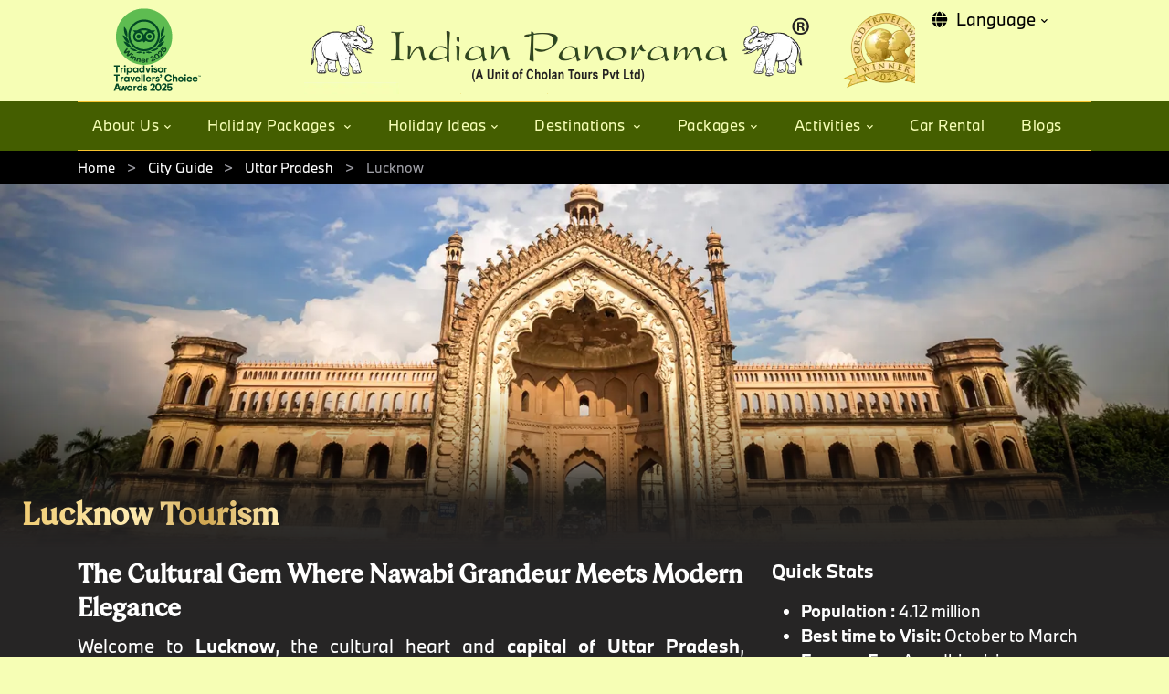

--- FILE ---
content_type: text/html; charset=UTF-8
request_url: https://www.indianpanorama.in/city-guide/uttar-pradesh/lucknow.php
body_size: 22147
content:
		<!DOCTYPE html><html lang="en"><head>
		        <meta http-equiv="Content-Type" content="text/html; charset=utf-8"/>
			    <meta http-equiv="x-ua-compatible" content="ie=edge"/>
			    <meta http-equiv="Cache-Control" content="public"/>
			    <meta http-equiv="Pragma" content="no-cache"/>
            	<meta http-equiv="Expires" content="0"/>
			    <meta name="viewport" content="width=device-width, initial-scale=1.0">
			    <meta name="robots" content="index, follow">
			    <meta name="author" content="indian Panorama">
			    <link rel="sitemap" href="sitemap.xml" type="application/xml" />
			    <link rel="icon" type="image/webp" sizes="16x16" href="https://www.indianpanorama.in/assets/images/favicon.webp">
		<title>Lucknow Tours and Packages: Best Time To Visit | Indianpanorma</title>
<meta name="title" content="Lucknow Tours and Packages: Best Time To Visit | Indianpanorma">
<meta name="description" content="Plan your Lucknow trip with our comprehensive guide. Find best tour packages, ideal visiting time, top attractions, local experiences, and travel tips for an unforgettable journey.">
<meta name="keywords" content="agra, places near agra, tourist attractions in agra.">
<meta property="og:title" content="Lucknow Tours and Packages: Best Time To Visit | Indianpanorma">
<meta property="og:site_name" content="Indianpanorama">
<meta property="og:url" content="https://www.indianpanorama.in/city-guide/uttar-pradesh/lucknow.php">
<meta property="og:description" content="Plan your Lucknow trip with our comprehensive guide. Find best tour packages, ideal visiting time, top attractions, local experiences, and travel tips for an unforgettable journey.">
<meta property="og:type" content="website">
<meta property="og:image" content="https://www.indianpanorama.in/assets/images/logo.webp">
<meta name="twitter:card" content="summary">
<meta name="twitter:site" content="@Indianpanorama">
<meta name="twitter:title" content="Lucknow Tours and Packages: Best Time To Visit | Indianpanorma">
<meta name="twitter:description" content="Plan your Lucknow trip with our comprehensive guide. Find best tour packages, ideal visiting time, top attractions, local experiences, and travel tips for an unforgettable journey.">
<link rel="canonical" href="https://www.indianpanorama.in/city-guide/uttar-pradesh/lucknow.php" />
		
			<link data-rocket-prefetch href="https://www.googletagmanager.com" rel="dns-prefetch">
		<link data-rocket-prefetch href="https://www.clarity.ms" rel="dns-prefetch">
<link rel='dns-prefetch' href='//cdnjs.cloudflare.com' />
<link rel='dns-prefetch' href='//cdn.jsdelivr.net' />
<link rel='dns-prefetch' href='//translate.google.com/' />
		
			<link rel="stylesheet" href="https://cdnjs.cloudflare.com/ajax/libs/font-awesome/5.15.1/css/all.min.css" integrity="sha512-+4zCK9k+qNFUR5X+cKL9EIR+ZOhtIloNl9GIKS57V1MyNsYpYcUrUeQc9vNfzsWfV28IaLL3i96P9sdNyeRssA==" crossorigin="anonymous"/>
			<link data-minify="1" type='text/css' rel="stylesheet" href="https://www.indianpanorama.in/assets/css/style.css" media="screen"> 
			<link data-minify="1" type='text/css' rel="stylesheet" href="https://www.indianpanorama.in/assets/css/customnav.css" media="screen">
			<link data-minify="1" type='text/css' rel="stylesheet" href="https://www.indianpanorama.in/assets/css/responsive.css" rel=preload media="screen"> 
		    <link rel="stylesheet" href="https://cdnjs.cloudflare.com/ajax/libs/tiny-slider/2.9.4/tiny-slider.min.css" integrity="sha512-06CZo7raVnbbD3BlY8/hGUoUCuhk8sTdVGV3m3nuh9i2R+UmkLbLRTE/My8TuJ3ALbDulhBObJQWtOUt0mXzNQ==" crossorigin="anonymous"/>
		    <link rel="stylesheet" href="https://cdnjs.cloudflare.com/ajax/libs/bootstrap-datepicker/1.10.0/css/bootstrap-datepicker.min.css" integrity="sha512-34s5cpvaNG3BknEWSuOncX28vz97bRI59UnVtEEpFX536A7BtZSJHsDyFoCl8S7Dt2TPzcrCEoHBGeM4SUBDBw==" crossorigin="anonymous" referrerpolicy="no-referrer" />
		    <script src="https://cdn.jsdelivr.net/npm/lazyload@2.0.0-rc.2/lazyload.js"></script>
		    
		    
		<script>(function(w,d,s,l,i){w[l]=w[l]||[];w[l].push({'gtm.start':
new Date().getTime(),event:'gtm.js'});var f=d.getElementsByTagName(s)[0],
j=d.createElement(s),dl=l!='dataLayer'?'&l='+l:'';j.async=true;j.src=
'https://www.googletagmanager.com/gtm.js?id='+i+dl;f.parentNode.insertBefore(j,f);
})(window,document,'script','dataLayer','GTM-TTCZSTD9');</script>

<script type="text/javascript">
    (function(c,l,a,r,i,t,y){
        c[a]=c[a]||function(){(c[a].q=c[a].q||[]).push(arguments)};
        t=l.createElement(r);t.async=1;t.src="https://www.clarity.ms/tag/"+i;
        y=l.getElementsByTagName(r)[0];y.parentNode.insertBefore(t,y);
    })(window, document, "clarity", "script", "on0hcp6eto");
</script>
<script type='text/javascript'>
  window.smartlook||(function(d) {
    var o=smartlook=function(){ o.api.push(arguments)},h=d.getElementsByTagName('head')[0];
    var c=d.createElement('script');o.api=new Array();c.async=true;c.type='text/javascript';
    c.charset='utf-8';c.src='https://web-sdk.smartlook.com/recorder.js';h.appendChild(c);
    })(document);
    smartlook('init', '5129bc4967cc99c0358767f0e585c9dd5a45f98d', { region: 'eu' });
</script>

		<script id="mcjs">!function(c,h,i,m,p){m=c.createElement(h),p=c.getElementsByTagName(h)[0],m.async=1,m.src=i,p.parentNode.insertBefore(m,p)}(document,"script","https://chimpstatic.com/mcjs-connected/js/users/ae90276841ac69ab837670add/def65eb02eee8ff6756351d87.js");</script>
		<script type="text/javascript">	window.smartlook||(function(d) {var o=smartlook=function(){ o.api.push(arguments)},h=d.getElementsByTagName('head')[0];  var c=d.createElement('script');o.api=new Array();c.async=true;c.type='text/javascript'; c.charset='utf-8';c.src='https://rec.smartlook.com/recorder.js';h.appendChild(c);})(document);smartlook('init', 'b95f1d730ff5db81fe20398570b7f3e92f07ae18');</script>
		
			
			<script type="application/ld+json">
  {
    "@context": "https://schema.org",
    "@graph": [{
        "@type": "WebPage",
        "@id": "https://www.indianpanorama.in/city-guide/uttar-pradesh/lucknow.php",
        "url": "https://www.indianpanorama.in/city-guide/uttar-pradesh/lucknow.php",
        "name": "Lucknow | Uttar Pradesh | North Indian City Guide",
        "isPartOf": {
          "@id": "https://www.indianpanorama.in/city-guide/uttar-pradesh/lucknow.php#website"
        },
        "primaryImageOfPage": {
          "@id": "https://www.indianpanorama.in/city-guide/uttar-pradesh/lucknow.php#primaryimage"
        },
        "image": {
          "@id": "https://www.indianpanorama.in/city-guide/uttar-pradesh/lucknow.php#primaryimage"
        },
        "thumbnailUrl": "https://www.indianpanorama.in/assets/images/city-guide/banner/agra.webp",
        "description": "Plan your Lucknow trip with our comprehensive guide. Find best tour packages, ideal visiting time, top attractions, local experiences, and travel tips for an unforgettable journey.",
        "inLanguage": "en-US",
        "potentialAction": [{
          "@type": "ReadAction",
          "target": ["https://www.indianpanorama.in/city-guide/uttar-pradesh/lucknow.php"]
        }]
      },
      {
        "@type": "ImageObject",
        "inLanguage": "en-US",
        "@id": "https://www.indianpanorama.in/city-guide/uttar-pradesh/lucknow.php/#primaryimage",
        "url": "https://www.indianpanorama.in/assets/images/city-guide/banner/agra.webp",
        "caption": "Lucknow | Uttar Pradesh | North Indian City Guide"
      }
    ]
  }
</script>
		
	<script type="application/ld+json">
{
  "@context": "https://schema.org",
  "@graph": [

    {
      "@type": "Organization",
      "@id": "https://www.indianpanorama.in/#organization",
      "name": "Indian Panorama",
      "alternateName": "Indian Panorama Tours",
      "url": "https://www.indianpanorama.in/",
      "logo": {
        "@type": "ImageObject",
        "url": "https://www.indianpanorama.in/assets/images/logo.webp"
      },
      "sameAs": [
        "https://www.facebook.com/IndianPanorama",
        "https://twitter.com/_indianpanorama",
        "https://www.instagram.com/IndianPanorama",
        "https://www.linkedin.com/company/indian-panorama/",
        "https://www.pinterest.com/indianpanorama/"
      ]
    },

    {
      "@type": "TravelAgency",
      "@id": "https://www.indianpanorama.in/#travelagency",
      "name": "Indian Panorama",
      "url": "https://www.indianpanorama.in/",
      "image": "https://www.indianpanorama.in/assets/images/logo.webp",
      "telephone": "+91-431-4226122",
      "priceRange": "₹₹₹",
      "address": {
        "@type": "PostalAddress",
        "streetAddress": "No.5 Annai Avenue, Srirangam",
        "addressLocality": "Tiruchirappalli",
        "postalCode": "620006",
        "addressCountry": "IN"
      },"aggregateRating":{"@type":"AggregateRating","ratingValue":4.9,"reviewCount":23133,"bestRating":23133,"worstRating":0},
      "geo": {
        "@type": "GeoCoordinates",
        "latitude": 10.8664879,
        "longitude": 78.6931149
      },
      "openingHoursSpecification": {
        "@type": "OpeningHoursSpecification",
        "dayOfWeek": [
          "Monday",
          "Tuesday",
          "Wednesday",
          "Thursday",
          "Friday",
          "Saturday"
        ],
        "opens": "10:00",
        "closes": "18:00"
      },
      "parentOrganization": {
        "@id": "https://www.indianpanorama.in/#organization"
      }
    }

  ]
}
</script>
		</head>
				<body>
				<header class="bg-transparent">
	<div class="navbar-top">
		<div class="container">
			<div class="justify-content-between align-items-center float-end">
				<div class="d-flex align-items-center d-none">
					<ul class="nav">
						<li class="nav-item"><a class="nav-link text-white px-2 fs-5" target="_blank" aria-label="Facebook" href="https://www.facebook.com/IndianPanorama"><i class="fab fa-facebook-square"></i></a></li>
						<li class="nav-item"><a class="nav-link text-white ps-2 fs-5" aria-label="instgram" href="https://www.instagram.com/IndianPanorama"><i class="fab fa-instagram"></i></a></li>
						<li class="nav-item"><a class="nav-link text-white px-2 fs-5" target="_blank" aria-label="Twitter" href="https://twitter.com/_indianpanorama"><i class="fab fa-twitter-square"></i></a></li>
						<li class="nav-item"><a class="nav-link text-white px-2 fs-5" target="_blank" aria-label="Linkedin" href="https://www.linkedin.com/company/indian-panorama/"><i class="fab fa-linkedin"></i></a></li>
						<li class="nav-item"><a class="nav-link text-white px-2 fs-5" target="_blank" aria-label="pinterest" href="https://www.pinterest.com/indianpanorama/"><i class="fab fa-pinterest"></i></a></li>
						<li class="nav-item"><a class="nav-link text-white px-2 fs-5" target="_blank" aria-label="whatsapp" href="https://wa.me/914314226122?text=Hello,%20I%20am%20planning%20for%20a%20trip%20in%20India%20"><i class="fab fa-whatsapp"></i></a></li>
					</ul>
				</div>
				<ul class="nav d-none">
					<li class="nav-item"><a class="nav-link text-white" href="https://www.indianpanorama.in/our-story.php">Our Story</a></li>
					<li class="nav-item"><a class="nav-link text-white" href="https://www.indianpanorama.in/contact-us.php">Contact Us</a></li>
					<li class="nav-item"><span class="nav-link text-white">January 21, 2026, 11:17 pm</span></li>
				</ul>
				<div>
					<ul class="nav">
						<li class="dropdown nav-item">
							<a class="pb-2 text-capitalize dropdown-toggle alert-dismissible text-black" href="#" role="button" id="languageDropdown" data-bs-toggle="dropdown" aria-haspopup="true" aria-expanded="false"><i class="fa fa-globe fa-fw me-2"></i>Language</a>
								<ul class="dropdown-menu dropdown-animation dropdown-menu-end min-w-auto bg-body" aria-labelledby="languageDropdown">
									<li><a class="dropdown-item me-4 text-black french"  href="#" onclick="doGTranslate('en|fr');return false;" title="French">France</a></li>
									<li><a class="dropdown-item me-4 text-black germany"  href="#" onclick="doGTranslate('en|de');return false;" title="German">Germany</a></li>
									<li><a class="dropdown-item me-4 text-black italy"  href="#" onclick="doGTranslate('en|it');return false;" title="Italian">Italian</a></li>
									<li><a class="dropdown-item me-4 text-black spain"  href="#" onclick="doGTranslate('en|es');return false;" title="Spanish">Spanish</a></li>
									<li><a class="dropdown-item me-4 text-black dutch"  href="#" onclick="doGTranslate('en|nl');return false;" title="Dutch"> Dutch</a></li>
									<li><a class="dropdown-item me-4 text-black port"  href="#" onclick="doGTranslate('en|pt');return false;" title="Portuguese"> Portuguese</a></li>
									<li><a class="dropdown-item me-4 text-black eng"  href="#" onclick="doGTranslate('en|en');return false;" title="English"> English</a></li>
								</ul>
						</li>
					</ul>
				</div></div></div></div>
	<div>
		<div class="container">
			<div class="row d-sm-flex justify-content-sm-between align-items-sm-center my-2">
				<div class="col-md-3 h-50 d-none d-lg-block">
					<a class="logo-TA" href="http://www.tripadvisor.in/Attraction_Review-g317098-d6478868-Reviews-Indian_Panorama-Tiruchirappalli_Tamil_Nadu.html" aria-label="tripadvisor"><img src="https://www.indianpanorama.in/assets/images/trip-advisor.webp" alt="Indianpanorama Tripadvisor"></a>
				</div>
				<div class="col-md-6">
					<a class="d-block mx-3 mx-lg-0 navbar-brand p-0 text-center logo-div" title="Indianpanorama Logo" href="https://www.indianpanorama.in/index.php">
					<span class="navbar-brand-item mx-auto"></span>
				</a>
				</div>
				<div class="col-md-3 d-lg-block d-none text-end logo-award">
					<span class="w-35"></span>
				</div>
			</div>
		</div>
	</div>
	<div class="navbar-light navbar-sticky header-static bg-green">
		<nav class="navbar navbar-expand-lg">
			<div class="container">
				<div class="w-100 border-top border-bottom border-warning d-flex">
					<button class="navbar-toggler me-auto" type="button" data-bs-toggle="collapse" data-bs-target="#navbarCollapse" aria-controls="navbarCollapse" aria-expanded="false" aria-label="Toggle navigation">
									<span class="text-light h6 ps-lg-3">Menu</span>
									<span class="navbar-toggler-icon"></span>
								</button>
					<div class="collapse navbar-collapse" id="navbarCollapse">
									<ul class="navbar-nav navbar-nav-scroll navbar-lh-sm ">

										<li class="nav-item dropdown">
											<a class="nav-link dropdown-toggle  " href="#" id="pagesMenu" data-bs-toggle="dropdown" aria-haspopup="true" aria-expanded="false">About us</a>
											<ul class="dropdown-menu bg-body" aria-labelledby="pagesMenu">
												<li> <a class="dropdown-item " href="https://www.indianpanorama.in/our-story.php">Our Story</a></li>
												<li> <a class="dropdown-item " href="https://www.indianpanorama.in/our-team.php">Our Team</a></li>
												<li> <a class="dropdown-item " href="https://www.indianpanorama.in/awards-and-achievements.php">Awards & Achivements</a></li>
												<li> <a class="dropdown-item " href="https://www.indianpanorama.in/contact-us.php">Contact Us</a></li>
											</ul>
										</li>
										<li class="nav-item dropdown megamenu">
											<a class="nav-link dropdown-toggle " href="#" id="megaMenu5" aria-haspopup="true" aria-expanded="false">Holiday Packages </a>
											<div class="dropdown-menu megamenu-content p-4" aria-labelledby="megaMenu5">
												<div class="container">
													<div class="row">
														<div class="col-6 col-lg-4 col-md-6">
															<ul class="list">
																<li><a href="https://www.indianpanorama.in/holidays/south-india-explorer">South India Explorer</a></li>
																<li><a href="https://www.indianpanorama.in/holidays/best-of-kerala">Best of Kerala</a></li>
																<li><a href="https://www.indianpanorama.in/holidays/rajasthan-fourcorners">Four Corners of Rajasthan</a></li>
																<li><a href="https://www.indianpanorama.in/holidays/the-golden-triangle-wildlife-and-rural-rajasthan">The Golden Triangle</a></li>
															</ul>
														</div>

														<div class="col-6 col-lg-4 col-md-6">
															<ul class="list">
																<li><a href="https://www.indianpanorama.in/holidays/highlights-of-south-india">Highlights of South India</a></li>
																<li><a href="https://www.indianpanorama.in/holidays/keralas-backwaters-and-beaches">Kerala’s Backwaters and Beaches</a></li>
																<li><a href="https://www.indianpanorama.in/holidays/southern-nature-and-wildlife">Southern Nature and Wildlife</a></li>
																<li><a href="https://www.indianpanorama.in/holidays/southern-coastal-explorer">Southern Coastal Explorer</a></li>

															</ul>
														</div>

														<div class="col-6 col-lg-4 col-md-6">
															<ul class="list">
																<li><a href="https://www.indianpanorama.in/holidays/beaches-hills-and-wildlife">Beaches, Hills and Wildlife</a></li>
																<li><a href="https://www.indianpanorama.in/holidays/temples-of-tamilnadu">Temples of Tamil Nadu</a></li>
																<li><a href="https://www.indianpanorama.in/holidays/cultutal-heritage-of-south-india">Cultutal Heritage of South India</a></li>
																<li><a href="https://www.indianpanorama.in/holidays/karnatakas-architectural-marvels">Karnataka's Architectural Marvels</a></li>
																<a class="text text-center text-end mt-2" href="https://www.indianpanorama.in/holidays"><i class="fa fa-link"></i> View All Holiday Packages...</a>

															</ul>
														</div>
													</div>
												</div>
											</div>
										</li>
										<li class="nav-item dropdown megamenu">
											<a class="nav-link dropdown-toggle " href="#" id="megaMenu2" aria-haspopup="true" aria-expanded="false">Holiday Ideas</a>
											<div class="dropdown-menu megamenu-content p-4" aria-labelledby="megaMenu2">
												<div class="container">
													<div class="row">
														<div class="col-6 col-lg-4 col-md-6">
															<h4 class="fw-normal mb-3 text-decoration-underline">Heritage Tours</h4>
															<ul class="list">
																<li><a href="https://www.indianpanorama.in/experiences/heritage/unesco-sites/index.php">UNESCO Sites Tours</a></li>
																<li><a href="https://www.indianpanorama.in/experiences/heritage/museums/index.php">Indian Museum Tours</a></li>
																<li><a href="https://www.indianpanorama.in/experiences/heritage/palaces/index.php">Indian Palaces Tours </a></li>
																<li><a href="https://www.indianpanorama.in/experiences/heritage/forts/index.php">Indian Forts Tours</a></li>
															</ul>
														</div>

														<div class="col-6 col-lg-4 col-md-6">
															<h4 class="fw-normal mb-3 text-decoration-underline">Nature & Wildlife Tours</h4>
															<ul class="list">
																<li><a href="https://www.indianpanorama.in/experiences/nature-wildlife/waterfalls/index.php">Waterfalls Tours</a></li>
																<li><a href="https://www.indianpanorama.in/experiences/nature-wildlife/wildlife/index.php">Wildlife & Bird Sanctuary</a></li>
																<li><a href="https://www.indianpanorama.in/experiences/nature-wildlife/beach/index.php">Indian Beach Tour</a></li>
																<li><a href="https://www.indianpanorama.in/experiences/nature-wildlife/dam/index.php">Indian Dam Tours</a></li>
																<li><a href="https://www.indianpanorama.in/experiences/nature-wildlife/caves/index.php">Indian Caves Tours</a></li>
																<li><a href="https://www.indianpanorama.in/experiences/nature-wildlife/hills/index.php">Indian Hill Tours</a></li>
																<li><a href="https://www.indianpanorama.in/experiences/nature-wildlife/parks/index.php">Indian Parks Tours</a></li>
																<li><a href="https://www.indianpanorama.in/experiences/nature-wildlife/lakes/index.php">Indian Lakes Tours</a></li>
															</ul>
														</div>

														<div class="col-6 col-lg-4 col-md-6">
															<h4 class="fw-normal mb-3 text-decoration-underline">Tourist Places</h4>
															<ul class="list">
																<li><a href="https://www.indianpanorama.in/experiences/tourist-places/island/index.php">Indian Island Tours</a></li>
																<li><a href="https://www.indianpanorama.in/experiences/tourist-places/tourist-attractions/index.php">Attraction Tours</a></li>
																<a class="text text-center text-end mt-2" href="https://www.indianpanorama.in/experiences/index.php"><i class="fa fa-link"></i> View All...</a>

															</ul>
														</div>
													</div>
												</div>
											</div>
										</li>
										<li class="nav-item dropdown megamenu">
											<a class="nav-link dropdown-toggle " href="#" id="megaMenu1" aria-haspopup="true" aria-expanded="false">
												Destinations
											</a>
											<div class="dropdown-menu megamenu-content p-4" aria-labelledby="megaMenu1">
												<div class="container">
													<div class="row">
														<div class="col-6 col-lg-2 col-md-6">
															<h4 class="fw-normal mb-3">North India</h4>
															<ul class="list-unstyled">
																<li><a href="https://www.indianpanorama.in/city-guide/rajasthan.php">Rajasthan</a></li>
																<li><a href="https://www.indianpanorama.in/city-guide/jammu-kashmir.php">Jammu Kashmir</a></li>
																<li><a href="https://www.indianpanorama.in/city-guide/himachal-pradesh.php">Himachal Pradesh</a></li>
																<li><a href="https://www.indianpanorama.in/city-guide/delhi.php">Delhi</a></li>
																<li><a class="text text-center text-end" href="https://www.indianpanorama.in/city-guide/north-india.php">All North india Destinations</a></li>

															</ul>
														</div>

														<div class="col-6 col-lg-2 col-md-6">
															<h4 class="fw-normal mb-3">West India</h4>
															<ul class="list-unstyled">
																<li><a href="https://www.indianpanorama.in/city-guide/gujarat.php">Gujarat</a></li>
																<li><a href="https://www.indianpanorama.in/city-guide/goa.php">Goa</a></li>
																<li><a href="https://www.indianpanorama.in/city-guide/maharashtra.php">Maharashtra </a></li>
															</ul>
														</div>

														<div class="col-6 col-lg-2 col-md-6">
															<h4 class="fw-normal mb-3">South India</h4>
															<ul class="list-unstyled">
																<li><a href="https://www.indianpanorama.in/city-guide/tamilnadu.php">Tamil Nadu</a></li>
																<li><a href="https://www.indianpanorama.in/city-guide/kerala.php">Kerala</a></li>
																<li><a href="https://www.indianpanorama.in/city-guide/karnataka.php">Karnataka</a></li>
																<li><a href="https://www.indianpanorama.in/city-guide/telangana.php">Telangana</a></li>
																<li><a class="text text-center text-end" href="https://www.indianpanorama.in/city-guide/south-india.php">More...</a></li>
															</ul>
														</div>

														<div class="col-6 col-lg-2 col-md-6">
															<h4 class="fw-normal mb-3">East India</h4>
															<ul class="list-unstyled">
																<li><a href="https://www.indianpanorama.in/city-guide/west-bengal.php">West Bengal</a></li>
																<li><a href="https://www.indianpanorama.in/city-guide/meghalaya.php">Meghalaya </a></li>
																<li><a href="https://www.indianpanorama.in/city-guide/orissa.php">Orissa</a></li>
															</ul>
														</div>
														<div class="col-6 col-lg-2 col-md-6">
															<h4 class="fw-normal mb-3">Central India</h4>
															<ul class="list-unstyled">
																<li><a href="https://www.indianpanorama.in/city-guide/chattisgarh.php">Chattisgarh</a></li>
																<li><a href="https://www.indianpanorama.in/city-guide/madhya-pradesh.php">Madhya Pradesh</a></li>
															</ul>
														</div>
														<div class="col-6 col-lg-2 col-md-6">
															<h4 class="fw-normal mb-3">North East India</h4>
															<ul class="list-unstyled">
																<li><a href="https://www.indianpanorama.in/city-guide/assam.php">Assam</a></li>
																<li><a href="https://www.indianpanorama.in/city-guide/manipur.php">Manipur</a></li>
																<li><a href="https://www.indianpanorama.in/city-guide/sikkim.php">Sikkim</a></li>
																<li><a href="https://www.indianpanorama.in/hill-station-tour">Mizoram</a></li>
																<li><a class="text text-center text-end" href="https://www.indianpanorama.in/city-guide/north-east-india.php">More...</a></li>
															</ul>
														</div>
													</div>
												</div>
											</div>
										</li>
										<li class="nav-item dropdown megamenu">
											<a class="nav-link dropdown-toggle " href="#" id="megaMenu3" aria-haspopup="true" aria-expanded="false">Packages</a>
											<div class="dropdown-menu megamenu-content p-4" aria-labelledby="megaMenu3">
												<div class="container">
													<div class="row">
														<div class="col-6 col-lg-3 col-md-6">
															<h4 class="fw-normal mb-3">Packages by State</h4>
															<ul class="list">
																<li><a href="https://www.indianpanorama.in/kerala-tour-packages.php">Kerala Tours</a></li>
																<li><a href="https://www.indianpanorama.in/rajasthan-tourpackages.php">Rajasthan Tours</a></li>
																<li><a href="https://www.indianpanorama.in/tamilnadu-tour-packages.php">Tamilnadu Tours</a></li>
																<li><a href="https://www.indianpanorama.in/karnataka-tour-packages.php">Karnataka Tours</a></li>
															</ul>
														</div>

														<div class="col-6 col-lg-3 col-md-6">
															<h4 class="fw-normal mb-3">Region Itineraries</h4>
															<ul class="list">
																<li><a href="https://www.indianpanorama.in/north-india-tourpackages.php">North India Tours</a></li>
																<li><a href="https://www.indianpanorama.in/south-india-tour-packages.php">South India Tours</a></li>
																<li><a href="https://www.indianpanorama.in/east-india-tour-packages.php">East India Tours</a></li>
																<li><a href="https://www.indianpanorama.in/central-india-tour-packages.php">Central India Tours</a></li>
																<li><a href="https://www.indianpanorama.in/luxury/index.php">Luxury India Tours</a></li>
																<a class="text text-center text-end" href="https://www.indianpanorama.in/india-tour-itinerary/index.php">More...</a>
															</ul>
														</div>

														<div class="col-6 col-lg-3 col-md-6">
															<h4 class="fw-normal mb-3">Spiritual Tour Itineraries</h4>
															<ul class="list">
																<li><a href="https://www.indianpanorama.in/spiritual/buddhist-pilgrimages-india.php">Buddhist Pilgrimages</a></li>
																<li><a href="https://www.indianpanorama.in/spiritual/hindu-pilgrimage.php">Hindu Pilgrimages </a></li>
																<li><a href="https://www.indianpanorama.in/spiritual/christian-pilgrimage.php">Christian Pilgrimages</a></li>
																<li><a href="https://www.indianpanorama.in/spiritual/sikh-pilgrimage.php">Sikh Pilgrimages</a></li>
																<li><a href="https://www.indianpanorama.in/spiritual/spiritual/muslim-pilgrimage-india.php">Muslim Pilgrimage</a></li>
															</ul>
														</div>
														<div class="col-6 col-lg-3 col-md-6">
															<h4 class="fw-normal mb-3">Asia Tour Itineraries</h4>
															<ul class="list-unstyled">
																<li><a href="https://www.indianpanorama.in/srilanka.php">Srilanka Tours</a></li>
																<li><a href="https://www.indianpanorama.in/nepal.php">Nepal Tours</a></li>
																<li><a href="https://www.indianpanorama.in/bhutan.php">Bhutan Tours</a></li>
															</ul>
														</div>
													</div>
												</div>
											</div>
										</li>
										<li class="nav-item dropdown megamenu">
											<a class="nav-link dropdown-toggle" href="#" id="megaMenu4" aria-haspopup="true" aria-expanded="false">Activities</a>
											<div class="dropdown-menu megamenu-content p-4" aria-labelledby="megaMenu4">
												<div class="container">
													<div class="row">
														<div class="col-6 col-lg-3 col-md-6">

															<ul class="list">
																<li><a href="https://www.indianpanorama.in/activity/agra-activities.php">Things to Do in Agra</a></li>
																<li><a href="https://www.indianpanorama.in/activity/exotic-cusines-and-culinary-adventure.php">Indian Cuisines & Culinary </a></li>
																<li><a href="https://www.indianpanorama.in/activity/royal-rajasthan.php">Royal Rajasthan Tours </a></li>
																<li><a href="https://www.indianpanorama.in/activity/culture-of-tamil-nadu.php">Culture of Tamil Nadu</a></li>
															</ul>
														</div>

														<div class="col-6 col-lg-3 col-md-6">

															<ul class="list">
																<li><a href="https://www.indianpanorama.in/activity/delhi-cultural-day-tour.php">Delhi Culture Tours</a></li>
																<li><a href="https://www.indianpanorama.in/activity/india-four-great-cities.php">Popular Four Great Cities</a></li>
																<li><a href="https://www.indianpanorama.in/activity/historical-hyderabad.php">Discover Hyderabad </a></li>
																<li><a href="https://www.indianpanorama.in/activity/exotic-karnataka.php">Explore Exotic Karnataka</a></li>
															</ul>
														</div>

														<div class="col-6 col-lg-3 col-md-6">

															<ul class="list">
																<li><a href="https://www.indianpanorama.in/activity/boat-ride-river-ganga.php">Boat Ride in Varanasi</a></li>
																<li><a href="https://www.indianpanorama.in/activity/pondicherry-activities.php">Things to Do in Pondicherry</a></li>
																<li><a href="https://www.indianpanorama.in/activity/activity/ranthambore-jeep-safari.php">Jeep Safari At Ranthambore</a></li>
																<li><a href="https://www.indianpanorama.in/activity/nagarhole-jungle-safari.php">Nagarhole Jungle Safari</a></li>
															</ul>
														</div>

														<div class="col-6 col-lg-3 col-md-6">
															<ul class="list">
																<li><a href="https://www.indianpanorama.in/activity/gentle-charm-and-traditions-of-life-in-india.php">Tradition Life in India</a></li>
																<li><a href="https://www.indianpanorama.in/activity/rajasthan-forts-palaces-and-camels-across-the-desert.php">Rajasthan Forts & Palaces </a></li>
																<li><a href="https://www.indianpanorama.in/activity/karnataka-palaces-hills-beaches-and-forests.php">Palaces of Karnataka</a></li>
																<li><a href="https://www.indianpanorama.in/activity/wildlife-trekking-india.php">Wildlife, Trekking Tours</a></li>
																<a class="text text-center text-end mt-2" href="https://www.indianpanorama.in/activity.php"><i class="fa fa-link"></i> View All Activities...</a>
															</ul>

														</div>

													</div>
												</div>
											</div>
										</li>

										<li class="nav-item"><a class="nav-link " href="https://www.indianpanorama.in/car-rental/index.php">Car Rental</a> </li>
										<li class="nav-item"><a class="nav-link" href="https://www.indianpanorama.in/blog">Blogs</a> </li>

									</ul>
								</div>
					
					</div></div></nav>
	</div>
</header><main>
			<nav style="--bs-breadcrumb-divider: '>';" aria-label="breadcrumb" class="bg-black">
  <div class="container">
    <ol class="breadcrumb mb-0">
      <li class="breadcrumb-item"><a href="https://www.indianpanorama.in/index.php">Home</a></li>
      <li class="breadcrumb-item"><a href="https://www.indianpanorama.in/city-guide/index.php">City Guide</a></li>
      <li class="breadcrumb-item"><a href="https://www.indianpanorama.in/city-guide/uttar-pradesh.php">Uttar Pradesh</a></li>
      <li class="breadcrumb-item active" aria-current="page">Lucknow</li>
    </ol>
  </div>
</nav>
<script type="application/ld+json">
  {
    "@context": "https://schema.org",
    "@type": "BreadcrumbList",
    "itemListElement": [{
        "@type": "ListItem",
        "position": 1,
        "name": "Home",
        "item": "https://www.indianpanorama.in/index.php"
      },
      {
        "@type": "ListItem",
        "position": 2,
        "name": "City Guide",
        "item": "https://www.indianpanorama.in/city-guide/index.php"
      },
      {
        "@type": "ListItem",
        "position": 3,
        "name": "Uttar Pradesh",
        "item": "https://www.indianpanorama.in/city-guide/uttar-pradesh.php"
      },
      {
        "@type": "ListItem",
        "position": 4,
        "name": "Lucknow",
        "item": "https://www.indianpanorama.in/city-guide/uttar-pradesh/lucknow.php"
      }
    ]
  }
</script>
<section class="p-0">
  <div class="card rounded-0">
    <div class="position-relative">
      <picture>
        <source media="(max-width: 426px)" srcset=https://www.indianpanorama.in/assets/images/city-guide/banner/425/lucknow.webp>
        <source media="(min-width: 427px)" srcset=https://www.indianpanorama.in/assets/images/city-guide/banner/lucknow.webp>
        <img loading="lazy" style="object-fit: cover;" src="https://www.indianpanorama.in/assets/images/city-guide/banner/lucknow.webp" class="rounded-0 d-block w-100" alt="lucknow">
      </picture>
      <div class="banner-gradient"></div>
      <div class="align-items-start card-img-overlay d-flex flex-column p-3 py-0">
        <div class="mt-auto p-2 text-white ">
          <h1 class="text">Lucknow Tourism</h1>
        </div>
      </div>
    </div>
  </div>
</section>
<section class="next-section pt-2">
  <div class="container text-white">
    <div class="row">
      <div class="col-12 col-lg-8">
        <h2 class="text-white">The Cultural Gem Where Nawabi Grandeur Meets Modern Elegance</h2>
    <p>Welcome to <strong>Lucknow</strong>, the cultural heart and <strong>capital of Uttar Pradesh</strong>, renowned globally for its Nawabi era finesse and refined Tehzeeb (etiquette). For those planning<strong> Lucknow tours and travels</strong>, the city offers a unique blend of ancient Mughal and Awadhi architecture, seen in magnificent sites like the <strong>Bara Imambara </strong>and <strong>Rumi Darwaza</strong>. From savouring delectable street cuisine like Kebabs and Biryani to shopping for exquisite <strong>Chikankari embroidery</strong>, every<strong> Lucknow tours and packages </strong>promises a rich, immersive cultural experience.</p>
      </div>
      <div class="col-12 col-lg-4">
        <p><strong>Quick Stats</strong></p>
        <ul>
          <li><strong> Population :</strong> 4.12 million</li>
          <li><strong>Best time to Visit:</strong> October to March</li>
          <li><strong>Famous For:</strong> Awadhi cuisine, Chikankari embroidery</li>
        </ul>
      </div>
    </div>
  </div>
</section>
<section class="bg-body">
  <div class="container">
    <div class="row sticky_content">
      <div class="col-lg-9">
        
        <div class="state-tab">
          <nav class="tab-menu ">
            <div class="ul">
              <ul style="font-size: 16px;">
                <li><a href="#section1">About</a></li>
                <li><a href="#section2">Places to visit</a></li>
                <li><a href="#section3">Things to Do</a></li>
                <li><a href="#section4">Best Time to Visit</a></li>
                <li><a href="#section5">Know Before Visiting </a></li>
                <li><a href="#section6">How to Reach</a></li>
                <li><a href="#section7">Tips</a></li>
              </ul>
            </div>
          </nav>
          <section id="section1" class="tab-section pt-0">
            <h3>About Lucknow</h3>
            <p>Steeped in history and elegance, <strong>Lucknow</strong>, the <strong>capital of Uttar Pradesh</strong>, is a city where heritage meets modern charm. Once the seat of the Nawabs of Awadh, it flourished as a cultural hub of poetry, <strong>Kathak dance</strong>, and exquisite <strong>Chikankari embroidery</strong>. Nestled along the Gomti River, its flat plains and lush green parks complement grand monuments like<strong> Bara Imambara </strong>and <strong>Rumi Darwaza</strong>. Today, Lucknow is a thriving center of education, IT, and infrastructure, blending tradition with progress. For those exploring <strong>Lucknow tourism</strong>, the city&rsquo;s tehzeeb, cuisine, and architectural splendour make it a <strong>must-visit destination in North India.</strong></p>
          </section>
          <section id="section2" class="tab-section">
            <h3>Top Places to visit Lucknow</h3>
            <ul>
              <li><strong>Bara Imambara:</strong></li>
            </ul>
            <p>One of the most iconic <strong>places to visit in Lucknow</strong>, <strong>Bara Imambara </strong>is famed for its massive central hall, <strong>Bhool Bhulaiya maze</strong>, and <strong>Shahi Baoli.</strong> Built by <strong>Nawab Asaf-ud-Daula,</strong> it reflects the splendor of Awadhi architecture. Entry fee: ₹50 (Indian adults), ₹25 (children), ₹500 (foreign tourists).</p>
            <ul>
              <li><strong>Rumi Darwaza:</strong></li>
            </ul>
            <p>Standing 60 feet tall, this grand gateway is the symbol of Lucknow. It is built in 1784 to resemble the Sublime Porte in Istanbul and served as the Nawabs&rsquo; royal entrance to the city.</p>
            <ul>
              <li><strong>Chota Imambara:</strong></li>
            </ul>
            <p>Also known as the &ldquo;<strong>Palace of Lights,</strong>&rdquo; this monument shines with intricate chandeliers and Islamic calligraphy. Built by Muhammad Ali Shah in 1838, it serves as his and his mother&rsquo;s mausoleum. Entry fee: ₹50 (Indian adults), ₹500 (foreigners).</p>
            <ul>
              <li><strong>Ambedkar Memorial Park:</strong></li>
            </ul>
            <p>An expansive, grand memorial built in red sandstone, dedicated to <strong>Dr. B. R. Ambedkar</strong> and other freedom fighters. The park is known for its beautiful, serene landscaping, towering statues, and unique modern architecture. Entry fee: ₹50 on weekdays, ₹100 on weekends.</p>
            <ul>
              <li><strong>Husainabad Clock Tower:</strong></li>
            </ul>
            <p>Standing as one of the <strong>tallest clock towers in India</strong>, this intricate 19th-century bell tower is a stunning example of British architecture and a prominent landmark in the historic <strong>Husainabad</strong> neighbourhood.</p>
            <ul>
              <li><strong>Dilkusha Kothi:</strong></li>
            </ul>
            <p>The romantic ruins of an 18th-century English Baroque-style palace and hunting lodge, heavily damaged during the 1857 Siege of Lucknow. It stands as a poignant historical relic amidst sprawling gardens.</p>
            <ul>
              <li><strong>Janeshwar Mishra Park:</strong></li>
            </ul>
            <p>One of the <strong>largest parks in Asia,</strong> offering a vast green oasis with large man-made lakes, cycling tracks, jogging paths, and adventure sports facilities, providing a tranquil escape from the city bustle.</p>
            <ul>
              <li><strong>Lucknow Zoo:</strong></li>
            </ul>
            <p>A historic, 71-acre zoo established in 1921, popular with families for its collection of animals (including white tigers) and attractions like the toy train and the central museum. Entry fee: ₹80 per adult.</p>
            <ul>
              <li><strong>Nawabganj Bird Sanctuary:</strong></li>
            </ul>
            <p>Located outside the city, this sanctuary is a crucial habitat for over 250 species of resident and migratory birds, particularly during winter, offering excellent opportunities for birdwatching from its watchtowers.</p>
          </section>
          <section id="section3" class="tab-section">
            <h3>Top Things to Do in Lucknow</h3>
            <ul>
              <li><strong>Heritage Walk through Old Lucknow</strong></li>
            </ul>
            <p>Discover the grandeur of the Nawabi era as you stroll through the lanes of <strong>Chowk</strong> and <strong>Hazratganj</strong>, exploring the <strong>places to visit in Lucknow</strong> like <strong>Rumi Darwaza, Bara Imambara, </strong>and<strong> the Clock Tower.</strong> You&rsquo;ll witness Mughal-inspired architecture and get a glimpse of Lucknow&rsquo;s royal past.</p>
            <p><strong>Duration &amp; Timing: </strong>2&ndash;3 hours, preferably in the morning.</p>
            <p><strong>Best For:</strong> History buffs and culture lovers.</p>
            <p><strong>Approximate Cost:</strong> ₹200&ndash;₹500 per person (guided tours available).</p>
            <ul>
              <li><strong>Culinary Tour &ndash; A Treat for Food Lovers</strong></li>
            </ul>
            <p>No trip to <strong>Lucknow tourism</strong> is complete without indulging in its mouth-watering street food. Taste iconic dishes like Tunday Kababi&rsquo;s kebabs, Idris ki Biryani, and creamy kulfi.</p>
            <p><strong>Duration &amp; Timing: </strong>2&ndash;3 hours, best enjoyed in the evening.</p>
            <p><strong>Best For:</strong> Foodies and culinary explorers.</p>
            <p><strong>Approximate Cost: </strong>₹500&ndash;₹1,500 per person, depending on stops.</p>
            <ul>
              <li><strong>Shopping for Chikan and Zardozi Embroidery</strong></li>
            </ul>
            <p>Bring home Lucknow&rsquo;s world-famous handicrafts &mdash; elegant <strong>Chikan embroidery</strong> and dazzling <strong>Zardozi work. </strong>Stroll through markets like<strong> Chowk, Aminabad, </strong>or<strong> Hazratganj</strong> for a local shopping experience.</p>
            <p><strong>Duration &amp; Timing: </strong>1&ndash;2 hours.</p>
            <p><strong>Best For:</strong> Fashion lovers and souvenir collectors.</p>
            <p><strong>Approximate Cost<em>:</em></strong> ₹300&ndash;₹3,000 depending on quality and bargaining skills.</p>
            <ul>
              <li><strong>Evening at Ambedkar Memorial Park</strong></li>
            </ul>
            <p>Enjoy a peaceful evening amid sandstone sculptures, fountains, and illuminated pathways &mdash; a serene escape within the bustling city.</p>
            <p><strong>Duration &amp; Timing:</strong> 1&ndash;2 hours, best after sunset.</p>
            <p><strong>Best For:</strong> Families, couples, and photographers.</p>
            <p><strong>Approximate Cost:</strong> ₹50&ndash;₹100 per person.</p>
            <ul>
              <li><strong>Birdwatching at Nawabganj Bird Sanctuary</strong></li>
            </ul>
            <p>Just outside the city, enjoy spotting migratory and resident birds in their natural habitat &mdash; one of the most refreshing <strong>Lucknow travel tips</strong> for nature enthusiasts.</p>
            <p><strong>Duration &amp; Timing:</strong> 2&ndash;3 hours, best from November to March.</p>
            <p><strong>Best For: </strong>Bird lovers and photographers.</p>
            <p><strong>Approximate Cost: </strong>₹50&ndash;₹200 per person.</p>
          </section>
          <section id="section4" class="tab-section">
            <h3>Best Time to Visit Lucknow</h3>
            <p>The <strong>best time to visit Lucknow</strong> is from October to March, when the weather is pleasant, ideal for sightseeing and outdoor exploration with popular <strong>Lucknow tours and travels</strong>. Summer (April&ndash;June) can get hot, touching 40&deg;C, while the monsoon (July&ndash;September) brings moderate rain and fewer crowds&mdash;great for budget travelers. Festivals like <strong>Muharram</strong>, <strong>Diwali</strong>, and <strong>Lucknow Mahotsav</strong> make winter especially vibrant. Light woollens are recommended in winter, while cottons are perfect for summer. For travelers booking <strong>Lucknow tours and packages</strong>, the winter season offers the most enjoyable and comfortable experience.</p>
          </section>
          <section id="section5" class="tab-section">
            <h3>Know Before Visiting Lucknow</h3>
            <ul>
              <li><strong>Cultural Etiquette:</strong> Be prepared for the city's famed Tehzeeb (etiquette) and hospitality (Adab). Hindi and Urdu are commonly spoken, but English is understood in tourist areas.</li>
              <li><strong>Cuisine is Key:</strong> A <strong>Lucknow tours and packages</strong> highlight is the food! You must try the Mughlai cuisine, especially Tunday Kebabs and Biryani.</li>
              <li><strong>Time Allocation:</strong> Plan for a 3-day trip to comfortably explore the major architectural <strong>places to visit in Lucknow</strong> like the<strong> Bara Imambara.</strong></li>
              <li><strong>Shopping:</strong> Don't miss shopping for local crafts, particularly the world-famous <strong>Chikan embroidery</strong> and <strong>Zardozi textiles.</strong></li>
              <li><strong>Safety &amp; Valuables:</strong> Always be mindful of your valuables in crowded markets for a worry-free visit.</li>
            </ul>
          </section>
          <section id="section6" class="tab-section">
            <h3>How to Reach Lucknow</h3>
            <ul>
              <li><strong>By Air:<br /></strong>The city is served by <strong>Chaudhary Charan Singh International Airport (LKO)</strong>. It is well-connected to all major Indian cities and international destinations, making air travel the quickest option for your <strong>Lucknow tourism.</strong></li>
            </ul>
            <ul>
              <li><strong>By Rail:<br /></strong>Lucknow has two major stations, <strong>Lucknow Charbagh (LKO)</strong> and <strong>Lucknow Junction (LJN)</strong>. Being a primary hub on the <strong>Indian Railways network</strong>, it offers extensive train connectivity for seamless travel.</li>
            </ul>
            <ul>
              <li><strong>By Road:<br /></strong><strong>Lucknow</strong> is efficiently connected via national highways, including the <strong>Agra-Lucknow Expressway</strong>. Government and private buses, as well as hired taxis, provide comfortable access to neighbouring cities and states.</li>
            </ul>
          </section>
          <section id="section7" class="tab-section">
            <h3>Lucknow Travel Tips</h3>
            <ul>
              <li><strong>Duration:</strong> Spend at least two to three days exploring the best <strong>places to visit in Lucknow</strong>, from historical monuments to vibrant food streets.</li>
              <li><strong>Getting Around:</strong> Use metros, auto-rickshaws, or cabs for short distances. Walking tours are ideal for discovering old city lanes and hidden gems.</li>
              <li><strong>Hire Local Guides:</strong> Enhance your <strong>Lucknow tours and travels</strong> by hiring a local guide to learn about Nawabi culture, heritage, and fascinating Mughal-era tales.</li>
              <li><strong>Stay Hydrated:</strong><strong>Lucknow</strong> can get quite warm, especially between April and June. Carry a water bottle and wear light cotton clothes for comfort.</li>
              <li><strong>Cash &amp; Cards:</strong> While large restaurants and hotels accept cards, keep some cash handy for local markets and street food stalls.</li>
              <li><strong>Festival Vibes:</strong> The <strong>best time to visit Lucknow</strong> is during festivals like <strong>Diwali </strong>or <strong>Lucknow Mahotsav</strong> to experience its colorful culture.</li>
            </ul>
          </section>
        </div>
        <div class="accordion" id="accordion_lucknow" itemscope itemtype="https://schema.org/FAQPage">
          <h3>Frequently Asked Questions</h3>
          <!-- FAQ 1 -->
          <div class="accordion-item" itemscope itemprop="mainEntity" itemtype="https://schema.org/Question">
            <h2 class="accordion-header" id="heading1_l">
              <button class="accordion-button" type="button" data-bs-toggle="collapse" data-bs-target="#collapse1_l" aria-expanded="true" aria-controls="collapse1_l">
                <span itemprop="name">What is the best time to visit Lucknow?</span>
              </button>
            </h2>
            <div id="collapse1_l" class="accordion-collapse collapse show" aria-labelledby="heading1_l" data-bs-parent="#accordion_lucknow">
              <div class="accordion-body" itemscope itemprop="acceptedAnswer" itemtype="https://schema.org/Answer">
                <div itemprop="text">The best time to visit Lucknow is during the winter season, from October to March. The weather is cool and pleasant, which is ideal for sightseeing and enjoying outdoor cultural events like the Lucknow Mahotsav.</div>
              </div>
            </div>
          </div>
          <!-- FAQ 2 -->
          <div class="accordion-item" itemscope itemprop="mainEntity" itemtype="https://schema.org/Question">
            <h2 class="accordion-header" id="heading2_l">
              <button class="accordion-button collapsed" type="button" data-bs-toggle="collapse" data-bs-target="#collapse2_l" aria-expanded="false" aria-controls="collapse2_l">
                <span itemprop="name">How many days are needed to explore Lucknow properly?</span>
              </button>
            </h2>
            <div id="collapse2_l" class="accordion-collapse collapse" aria-labelledby="heading2_l" data-bs-parent="#accordion_lucknow">
              <div class="accordion-body" itemscope itemprop="acceptedAnswer" itemtype="https://schema.org/Answer">
                <div itemprop="text">While you can cover the main architectural landmarks in two days, 3 days are recommended to fully explore the historical sites, indulge in the famous cuisine, and enjoy the markets at a relaxed pace.</div>
              </div>
            </div>
          </div>
          <!-- FAQ 3 -->
          <div class="accordion-item" itemscope itemprop="mainEntity" itemtype="https://schema.org/Question">
            <h2 class="accordion-header" id="heading3_l">
              <button class="accordion-button collapsed" type="button" data-bs-toggle="collapse" data-bs-target="#collapse3_l" aria-expanded="false" aria-controls="collapse3_l">
                <span itemprop="name">Is Lucknow safe for tourists?</span>
              </button>
            </h2>
            <div id="collapse3_l" class="accordion-collapse collapse" aria-labelledby="heading3_l" data-bs-parent="#accordion_lucknow">
              <div class="accordion-body" itemscope itemprop="acceptedAnswer" itemtype="https://schema.org/Answer">
                <div itemprop="text">Yes, Lucknow is generally considered safe for tourists. As with any major city, exercising basic caution—especially in crowded areas or when traveling late at night is advised.</div>
              </div>
            </div>
          </div>
          <!-- FAQ 4 -->
          <div class="accordion-item" itemscope itemprop="mainEntity" itemtype="https://schema.org/Question">
            <h2 class="accordion-header" id="heading4_l">
              <button class="accordion-button collapsed" type="button" data-bs-toggle="collapse" data-bs-target="#collapse4_l" aria-expanded="false" aria-controls="collapse4_l">
                <span itemprop="name">Is Lucknow safe for solo travelers/female travelers?</span>
              </button>
            </h2>
            <div id="collapse4_l" class="accordion-collapse collapse" aria-labelledby="heading4_l" data-bs-parent="#accordion_lucknow">
              <div class="accordion-body" itemscope itemprop="acceptedAnswer" itemtype="https://schema.org/Answer">
                <div itemprop="text">Yes, Lucknow is generally safe for solo and female travelers. The city is known for its etiquette and hospitable culture (Tehzeeb). It is still recommended to stick to well-lit areas and use reputable transport.</div>
              </div>
            </div>
          </div>
          <!-- FAQ 5 -->
          <div class="accordion-item" itemscope itemprop="mainEntity" itemtype="https://schema.org/Question">
            <h2 class="accordion-header" id="heading5_l">
              <button class="accordion-button collapsed" type="button" data-bs-toggle="collapse" data-bs-target="#collapse5_l" aria-expanded="false" aria-controls="collapse5_l">
                <span itemprop="name">What should I pack for a trip to Lucknow?</span>
              </button>
            </h2>
            <div id="collapse5_l" class="accordion-collapse collapse" aria-labelledby="heading5_l" data-bs-parent="#accordion_lucknow">
              <div class="accordion-body" itemscope itemprop="acceptedAnswer" itemtype="https://schema.org/Answer">
                <div itemprop="text">For the peak season (Oct–Mar), pack light to moderate woollen clothes and a jacket. For summer (Apr–Jun), pack light, breathable cotton clothing, a hat, and sunscreen. Comfortable walking shoes are a must for sightseeing.</div>
              </div>
            </div>
          </div>
          <!-- FAQ 6 -->
          <div class="accordion-item" itemscope itemprop="mainEntity" itemtype="https://schema.org/Question">
            <h2 class="accordion-header" id="heading6_l">
              <button class="accordion-button collapsed" type="button" data-bs-toggle="collapse" data-bs-target="#collapse6_l" aria-expanded="false" aria-controls="collapse6_l">
                <span itemprop="name">Which area is best to stay in Lucknow?</span>
              </button>
            </h2>
            <div id="collapse6_l" class="accordion-collapse collapse" aria-labelledby="heading6_l" data-bs-parent="#accordion_lucknow">
              <div class="accordion-body" itemscope itemprop="acceptedAnswer" itemtype="https://schema.org/Answer">
                <div itemprop="text">Hazratganj is centrally located, offering a blend of modern amenities, shopping, and easy access to historical sites. Gomti Nagar is a newer, well-planned area with luxury hotels and restaurants, known for its modern infrastructure.</div>
              </div>
            </div>
          </div>
          <!-- FAQ 7 -->
          <div class="accordion-item" itemscope itemprop="mainEntity" itemtype="https://schema.org/Question">
            <h2 class="accordion-header" id="heading7_l">
              <button class="accordion-button collapsed" type="button" data-bs-toggle="collapse" data-bs-target="#collapse7_l" aria-expanded="false" aria-controls="collapse7_l">
                <span itemprop="name">Do I need a rental car or is public transport sufficient in Lucknow?</span>
              </button>
            </h2>
            <div id="collapse7_l" class="accordion-collapse collapse" aria-labelledby="heading7_l" data-bs-parent="#accordion_lucknow">
              <div class="accordion-body" itemscope itemprop="acceptedAnswer" itemtype="https://schema.org/Answer">
                <div itemprop="text">Public transport is quite sufficient. Lucknow has an efficient Metro rail network, local buses, auto-rickshaws, and easily available ride-sharing taxis (cabs), which are often more convenient for navigating city traffic than a rental car.</div>
              </div>
            </div>
          </div>
          <!-- FAQ 8 -->
          <div class="accordion-item" itemscope itemprop="mainEntity" itemtype="https://schema.org/Question">
            <h2 class="accordion-header" id="heading8_l">
              <button class="accordion-button collapsed" type="button" data-bs-toggle="collapse" data-bs-target="#collapse8_l" aria-expanded="false" aria-controls="collapse8_l">
                <span itemprop="name">How far is Lucknow airport from the city center?</span>
              </button>
            </h2>
            <div id="collapse8_l" class="accordion-collapse collapse" aria-labelledby="heading8_l" data-bs-parent="#accordion_lucknow">
              <div class="accordion-body" itemscope itemprop="acceptedAnswer" itemtype="https://schema.org/Answer">
                <div itemprop="text">Chaudhary Charan Singh International Airport (LKO) is approximately 15–20 Km from the main city center (like Hazratganj). You can reach the center in 20–30 minutes via the Metro or taxi.</div>
              </div>
            </div>
          </div>
          <!-- FAQ 9 -->
          <div class="accordion-item" itemscope itemprop="mainEntity" itemtype="https://schema.org/Question">
            <h2 class="accordion-header" id="heading9_lucknow">
              <button class="accordion-button collapsed" type="button" data-bs-toggle="collapse" data-bs-target="#collapse9_lucknow" aria-expanded="false" aria-controls="collapse9_lucknow">
                <span itemprop="name">What types of accommodation are available in Lucknow?</span>
              </button>
            </h2>
            <div id="collapse9_lucknow" class="accordion-collapse collapse" aria-labelledby="heading9_lucknow" data-bs-parent="#accordion_lucknow">
              <div class="accordion-body" itemscope itemprop="acceptedAnswer" itemtype="https://schema.org/Answer">
                <div itemprop="text">Accommodation ranges from luxury five-star hotels in Gomti Nagar and boutique hotels in Hazratganj to affordable mid-range hotels, homestays, and guesthouses near Charbagh Railway Station.</div>
              </div>
            </div>
          </div>
          <!-- FAQ 10 -->
          <div class="accordion-item" itemscope itemprop="mainEntity" itemtype="https://schema.org/Question">
            <h2 class="accordion-header" id="heading10_lucknow">
              <button class="accordion-button collapsed" type="button" data-bs-toggle="collapse" data-bs-target="#collapse10_lucknow" aria-expanded="false" aria-controls="collapse10_lucknow">
                <span itemprop="name">How far in advance should I book hotels in Lucknow?</span>
              </button>
            </h2>
            <div id="collapse10_lucknow" class="accordion-collapse collapse" aria-labelledby="heading10_lucknow" data-bs-parent="#accordion_lucknow">
              <div class="accordion-body" itemscope itemprop="acceptedAnswer" itemtype="https://schema.org/Answer">
                <div itemprop="text">If traveling during the peak season (Oct–Mar), especially around festivals or events like the Lucknow Mahotsav, it's best to book your accommodation 2-3 weeks in advance.</div>
              </div>
            </div>
          </div>
          <!-- FAQ 11 -->
          <div class="accordion-item" itemscope itemprop="mainEntity" itemtype="https://schema.org/Question">
            <h2 class="accordion-header" id="heading11_lucknow">
              <button class="accordion-button collapsed" type="button" data-bs-toggle="collapse" data-bs-target="#collapse11_lucknow" aria-expanded="false" aria-controls="collapse11_lucknow">
                <span itemprop="name">What is the local cuisine of Lucknow?</span>
              </button>
            </h2>
            <div id="collapse11_lucknow" class="accordion-collapse collapse" aria-labelledby="heading11_lucknow" data-bs-parent="#accordion_lucknow">
              <div class="accordion-body" itemscope itemprop="acceptedAnswer" itemtype="https://schema.org/Answer">
                <div itemprop="text">The local cuisine, known as Awadhi or Mughlai, is famous for its slow-cooked, rich flavors. Must-try dishes include melt-in-your-mouth Galawati (Tunday) Kebabs, aromatic Lucknowi Biryani, and Nihari-Kulcha.</div>
              </div>
            </div>
          </div>
          <!-- FAQ 12 -->
          <div class="accordion-item" itemscope itemprop="mainEntity" itemtype="https://schema.org/Question">
            <h2 class="accordion-header" id="heading12_lucknow">
              <button class="accordion-button collapsed" type="button" data-bs-toggle="collapse" data-bs-target="#collapse12_lucknow" aria-expanded="false" aria-controls="collapse12_lucknow">
                <span itemprop="name">Are ATMs and card payments easily available in Lucknow?</span>
              </button>
            </h2>
            <div id="collapse12_lucknow" class="accordion-collapse collapse" aria-labelledby="heading12_lucknow" data-bs-parent="#accordion_lucknow">
              <div class="accordion-body" itemscope itemprop="acceptedAnswer" itemtype="https://schema.org/Answer">
                <div itemprop="text">Yes. ATMs of major banks are widely available throughout the city, especially in central areas like Hazratganj and Gomti Nagar. While most large hotels, restaurants, and shopping malls accept card payments, it is always a good idea to carry cash for street food vendors, local transport, and smaller market stalls.</div>
              </div>
            </div>
          </div>
        </div>

        <!-- <h4 class="h1">Lucknow</h4>
            <p class="lead">The district of Lucknow is situated in the middle of the Indian state of Uttar Pradesh. It is located on the Gomti River's northern bank. Uttar Pradesh's capital, Lucknow, is renowned for its historical and cultural significance. It is a significant urban hub with significance for administration, education, and culture. The city is known for its striking architecture that reflects Awadhi and Mughal influences. The elaborate architecture of forts, mosques, and monuments demonstrates the skilled craftsmanship of earlier times. History buffs are drawn to the British Residency because it was the scene of the Siege of Lucknow during the Indian Rebellion of 1857.</p>
            <p>Historical sites and popular tourist destinations like Rumi Darwaza, Bara Imambara, Chota Imambara, the British Residency, Hazratganj, and the Ambedkar Memorial Park can be found in the Lucknow district. The area, which blends Mughal and Awadhi influences in its architecture, food, and customs, protects Awadh's cultural legacy. Because of its importance as the capital and centre of culture, the city itself is frequently the main subject of attention. Lucknavi Zardozi and Chikan are two of Lucknow's biggest draws. These are two varieties of exquisite and fashionable Indian embroidery.</p>
            <p>Every year the city of Lucknow hosts the Lucknow Mahotsav, a cultural festival. This festival's main goal is to promote and highlight Lucknow's rich cultural legacy. There are many different cultural events and activities to enjoy over the course of the multiple-day celebration. Events showcasing traditional art forms, such as dance, folk music, and classical music. Visitors can stroll around and purchase handcrafted goods, textiles from handlooms, and more. It gives tourists as well as residents of the area a way to enjoy and engage with the vibrant culture of the area.Street cuisine is the city's specialty, and foodies will love popular restaurants like Idris ki Biryani and Tunday Kababi.For those looking for a unique combination of history, culture, and gastronomy, Lucknow and its districts provide all of these attractions.</p>
            <h4>Major Attractions:</h4>
            <p> Some of the major attractions you must visit while you are in Lucknow are Bara Imambara, Chota Imambara, Rumi Darwaza, the British Residency,Ambedkar Memorial Park,Jama Masjid, Hussainabad Clock Tower, and so on.</p>
            <h4>Climatic Condition:</h4>
            <p>The temperature during the summer is around 40 degrees and the minimum in the winter is 5 degrees.</p>
            <h4>Best time to visit:</h4>
            <p>The best time to visit Lucknow is in the winter from October to March ,when the temperature is pleasant and temperate, making city exploration feasible.</p>
            <h3>How to reach:</h3>
            <p><strong>By Air:</strong> Chaudhary Charan Singh International Airport is the closest airport to Lucknow located roughly 14 km away. You can take different forms of transportation or hire a taxi from the airport to get to Agra.</p>
            <p><strong>By Train:</strong> Lucknow Junction Railway Station is one of the main train stations in the city and there are several train connections available in Agra.</p>
            <p><strong>By Road:</strong> National highways connect major cities with Agra, which has a well-developed road network.</p> -->
        <!-- <div class="accordion" id="accordionExample" itemscope itemtype="https://schema.org/FAQPage">
              <h3>FAQs:</h3>
              <div class="accordion-item" itemscope itemprop="mainEntity" itemtype="https://schema.org/Question">
                <h2 class="accordion-header" id="heading1">
                  <button class="accordion-button " type="button" data-bs-toggle="collapse" data-bs-target="#collapse1" aria-expanded="true" aria-controls="collapse1">
                    <span itemprop="name">Which are the well-known markets in Lucknow where one may shop?</span>
                  </button>
                </h2>
                <div id="collapse1" class="accordion-collapse collapse show" aria-labelledby="heading1" data-bs-parent="#accordionExample">
                  <div class="accordion-body" itemscope itemprop="acceptedAnswer" itemtype="https://schema.org/Answer">
                    <div itemprop="text">Hazratganj is a well-known retail district including a wide range of stores.</div>
                  </div>
                </div>
              </div>
              <div class="accordion-item" itemscope itemprop="mainEntity" itemtype="https://schema.org/Question">
                <h2 class="accordion-header" id="heading2">
                  <button class="accordion-button collapsed" type="button" data-bs-toggle="collapse" data-bs-target="#collapse2" aria-expanded="false" aria-controls="collapse2">
                    <span itemprop="name">What kinds of cultural activities happen in Lucknow?</span>
                  </button>
                </h2>
                <div id="collapse2" class="accordion-collapse collapse " aria-labelledby="heading2" data-bs-parent="#accordionExample">
                  <div class="accordion-body" itemscope itemprop="acceptedAnswer" itemtype="https://schema.org/Answer">
                    <div itemprop="text">The annual Lucknow Mahotsav is a cultural event that highlights the history of the city. A variety of classical music and dance events are also hosted all year long.</div>
                  </div>
                </div>
              </div>
              <div class="accordion-item" itemscope itemprop="mainEntity" itemtype="https://schema.org/Question">
                <h2 class="accordion-header" id="heading3">
                  <button class="accordion-button collapsed" type="button" data-bs-toggle="collapse" data-bs-target="#collapse3" aria-expanded="false" aria-controls="collapse3">
                    <span itemprop="name">Can I travel from Lucknow to tour surrounding historical sites?</span>
                  </button>
                </h2>
                <div id="collapse3" class="accordion-collapse collapse " aria-labelledby="heading3" data-bs-parent="#accordionExample">
                  <div class="accordion-body" itemscope itemprop="acceptedAnswer" itemtype="https://schema.org/Answer">
                    <div itemprop="text">Yes, you are welcome to travel to historically significant locations near Lucknow, such as the British Residency and the Chota Imambara.</div>
                  </div>
                </div>
              </div>
              <div class="accordion-item" itemscope itemprop="mainEntity" itemtype="https://schema.org/Question">
                <h2 class="accordion-header" id="heading4">
                  <button class="accordion-button collapsed" type="button" data-bs-toggle="collapse" data-bs-target="#collapse4" aria-expanded="false" aria-controls="collapse4">
                    <span itemprop="name">Are visitors safe in Lucknow?</span>
                  </button>
                </h2>
                <div id="collapse4" class="accordion-collapse collapse " aria-labelledby="heading4" data-bs-parent="#accordionExample">
                  <div class="accordion-body" itemscope itemprop="acceptedAnswer" itemtype="https://schema.org/Answer">
                    <div itemprop="text">Most people agree that Lucknow is a safe place for travellers.</div>
                  </div>
                </div>
              </div>
            </div> -->

      </div>
      <div class="col-lg-3">
        <div class="sidebar_fixed">
          	<div class="card card-primary form-panel shadow mb-15 mt-20" id="card_enquiry_form">
		<div class="card-header bg-green">
			<p class="card-title text-center text-white mb-0">Plan your Trip</p>
		</div>
		<div class="card-body p-2">
			<form action="https://www.indianpanorama.in/enquiry.php" name="form_enquiry" id="form_enquiry" method="post" data-valid="false" autocomplete="off" enctype="multipart/form-data" accept-charset="utf-8">
			    <input type="hidden" name="enq_form_id" id="enq_form_id" value="tGrc4BtsZpI3Qns1kuTUBz93OCGxvkMN47DMI8AJgX9iYuhFh1wzJhwMZ0gmYmlKv" />
					<input type="hidden" name="referral" id="referral" value="https://www.indianpanorama.in/city-guide/uttar-pradesh/lucknow.php ">
	<div class="form-control-plaintext">
		<input type="text" name="firstname" id="firstname" placeholder="Full Name *" class="form-control form-control-sm" pattern="^[A-Za-z . -]+$" required onKeyUp="changeColor()" />
		<input name="honey" id="honey" placeholder="Full Name *" class="form-control form-control-sm d-none"  />
	</div>
	<div class="form-control-plaintext">
		<input tabindex="-1" type="email" name="emailid" id="emailid" placeholder="Email Address *" class="form-control form-control-sm" required />
	</div>
	<div class="form-group form-group-sm">
		<input type="text" name="country" id="country"  placeholder="Country Name *" class="form-control form-control-sm" required autocomplete="off" />
	</div>
	
	<div class="form-control-plaintext">
		<!-- <input type="tel" name="mobile" id="mobile" placeholder="Phone / Mobile No. *" maxlength="50" class="form-control form-control-sm" oninput="formatPhoneNumber()" required /> -->
    <input type="tel" name="mobile" id="mobile" placeholder="Mobile No. *" minlength="10" maxlength="15" class="form-control form-control-sm" onkeypress="if ( isNaN(this.value + String.fromCharCode(event.keyCode) )) return false;"  required>
	</div> 
	<div class="row">
		<div class="col-md-6" >
			<div class="form-control-plaintext">
				<select class="form-control form-select form-select-sm dropdown-toggle" aria-label="hotel" name="hotel" id="hotel" required>
					<option value="Standard" selected="selected">Hotel</option>
					<option value="Standard">Standard</option>
					<option value="Deluxe">Deluxe</option>
					<option value="Luxury">Luxury</option>
				</select>
			</div>
		</div>
		<div class="col-md-6 ps-lg-0">
			<div class="form-control-plaintext">
				<input type="text" name="traveller" id="traveller" placeholder="No of Persons *" class="form-control form-control-sm" autocomplete="off"  required  />
				<!--<input type="text" name="traveller" id="traveller" placeholder="No of Persons *" class="form-control form-control-sm" autocomplete="off"  required onfocusout="myFunction1()" />-->
			</div>
		</div>
	</div>
	<div class="row">
		<div class="col-md-6">
		    <div class="form-control-plaintext">
            <input type="text" name="estimate_date" id="datepicker" placeholder="Date*" class="form-control form-control-sm" autocomplete="off" readonly required />
            
            </div>
		</div>
		<div class="col-md-6 ps-lg-0">
			<div class="form-control-plaintext">
				<input  name="estimate_budget" id="budget" placeholder="Budget  *" class="form-control form-control-sm" autocomplete="off"  required />
			</div>
		</div>
	</div>
	<div class="form-control-plaintext">
		<input type="text" name="arrival_city" onKeyPress="return ValidateAlpha(event);" id="arrival_city" class="form-control form-control-sm" placeholder="Arrival & Departure City in India *"  required />
	</div>

	<div class="form-control-plaintext">
		<textarea name="requirement" id="requirement" class="form-control form-control-sm" placeholder="Travel Requirements...  *" rows="2" required></textarea>
	</div>
	<div class="row">
		<div class="col-6">	<img src="https://www.indianpanorama.in/captcha.php?rand=3746" alt="indianpanorama" id='captcha'/></div>
		<div class="col-6 ps-0">
			<!--input type="text" name="captcha" value="3746" /-->
			<input type="text" class="form-control form-control-sm" name="captchas" id="captchas" value="" required="" placeholder="Enter Captcha" onfocusout="myFunction()"/>
						<div id="err"></div>
				</div>
	</div>
	<div class="comment-btn mt-2"><button type="submit" class="btn btn-red btn-secondary w-100">Enquire Now</button></div>
				</form>
		</div>
	</div>
	        </div>
      </div>
    </div>
    <div class="bg-danger-soft bg-opacity-75 my-3 p-2 p-md-4 position-relative rounded-3">
                        <div class="mb-4 d-md-flex justify-content-between align-items-center">
                    <h2 class="m-0"><i class="bi bi-megaphone mx-2"></i>Places to visit in Uttar Pradesh</h2>
                    <a href="https://www.indianpanorama.in/city-guide/uttar-pradesh/district/index.php" class="btn btn-warning small text-body"><u>View all</u></a>
                </div>
                        
                    <div class="tiny-slider arrow-blur arrow-round rounded-3">
                    <div class="tiny-slider-inner"
                    data-autoplay="true"
                    data-hoverpause="true"
                    data-gutter="24"
                    data-arrow="true"
                    data-dots="false"
                    data-items-sm="1"
                    data-items-xs="1"
                    data-items="4"
                    >
                        <!-- Card item START -->
                        <div class="">
                        <div class="card card-overlay-bottom card-img-scale bg-body">
                            <img src="https://www.indianpanorama.in/assets/images/t-attraction/card/agra.webp" class="card-img" alt="Agra" title="Agra">
                            <div class="card-img-overlay d-flex px-3"> 
                                <div class="mt-auto mx-auto">
                                    <h4 class="package-card-title"><a href="https://www.indianpanorama.in/city-guide/uttar-pradesh/agra.php" class="stretched-link btn-link fw-light text-white">Agra</a></h4>
                                </div>
                            </div>
                        </div></div>
                        <div class="">
                        <div class="card card-overlay-bottom card-img-scale bg-body">
                            <img src="https://www.indianpanorama.in/assets/images/t-attraction/card/varanasi.webp" class="card-img" alt="Varanasi" title="Varanasi">
                            <div class="card-img-overlay d-flex px-3"> 
                                <div class="mt-auto mx-auto">
                                    <h4 class="package-card-title"><a href="https://www.indianpanorama.in/city-guide/uttar-pradesh/varanasi.php" class="stretched-link btn-link fw-light text-white">Varanasi</a></h4>
                                </div>
                            </div>
                        </div></div>
                        <div class="">
                        <div class="card card-overlay-bottom card-img-scale bg-body">
                            <img src="https://www.indianpanorama.in/assets/images/t-attraction/card/varanasi.webp" class="card-img" alt="Varanasi" title="Varanasi">
                            <div class="card-img-overlay d-flex px-3"> 
                                <div class="mt-auto mx-auto">
                                    <h4 class="package-card-title"><a href="https://www.indianpanorama.in/city-guide/uttar-pradesh/aligarh.php" class="stretched-link btn-link fw-light text-white">Aligarh</a></h4>
                                </div>
                            </div>
                        </div></div>
                        <div class="">
                        <div class="card card-overlay-bottom card-img-scale bg-body">
                            <img src="https://www.indianpanorama.in/assets/images/t-attraction/card/varanasi.webp" class="card-img" alt="Varanasi" title="Varanasi">
                            <div class="card-img-overlay d-flex px-3"> 
                                <div class="mt-auto mx-auto">
                                    <h4 class="package-card-title"><a href="https://www.indianpanorama.in/city-guide/uttar-pradesh/prayagraj.php" class="stretched-link btn-link fw-light text-white">PrayagRaj</a></h4>
                                </div>
                            </div>
                        </div></div>
                        <div class="">
                        <div class="card card-overlay-bottom card-img-scale bg-body">
                            <img src="https://www.indianpanorama.in/assets/images/t-attraction/card/varanasi.webp" class="card-img" alt="Ambedkar Nagar" title="Ambedkar Nagar">
                            <div class="card-img-overlay d-flex px-3"> 
                                <div class="mt-auto mx-auto">
                                    <h4 class="package-card-title"><a href="https://www.indianpanorama.in/city-guide/uttar-pradesh/ambedkar-nagar.php" class="stretched-link btn-link fw-light text-white">Ambedkar Nagar</a></h4>
                                </div>
                            </div>
                        </div></div>
						<div class="">
                        <div class="card card-overlay-bottom card-img-scale bg-body">
                            <img src="https://www.indianpanorama.in/assets/images/t-attraction/card/varanasi.webp" class="card-img" alt="Jhansi" title="Jhansi">
                            <div class="card-img-overlay d-flex px-3"> 
                                <div class="mt-auto mx-auto">
                                    <h4 class="package-card-title"><a href="https://www.indianpanorama.in/city-guide/uttar-pradesh/jhansi.php" class="stretched-link btn-link fw-light text-white">Jhansi</a></h4>
                                </div>
                            </div>
                        </div></div>
						<div class="">
                        <div class="card card-overlay-bottom card-img-scale bg-body">
                            <img src="https://www.indianpanorama.in/assets/images/t-attraction/card/varanasi.webp" class="card-img" alt="Mirzapur" title="Mirzapur">
                            <div class="card-img-overlay d-flex px-3"> 
                                <div class="mt-auto mx-auto">
                                    <h4 class="package-card-title"><a href="https://www.indianpanorama.in/city-guide/uttar-pradesh/mirzapur.php" class="stretched-link btn-link fw-light text-white">Mirzapur</a></h4>
                                </div>
                            </div>
                        </div></div>
						<div class="">
                        <div class="card card-overlay-bottom card-img-scale bg-body">
                            <img src="https://www.indianpanorama.in/assets/images/t-attraction/card/varanasi.webp" class="card-img" alt="Lucknow" title="Lucknow">
                            <div class="card-img-overlay d-flex px-3"> 
                                <div class="mt-auto mx-auto">
                                    <h4 class="package-card-title"><a href="https://www.indianpanorama.in/city-guide/uttar-pradesh/lucknow.php" class="stretched-link btn-link fw-light text-white">Lucknow</a></h4>
                                </div>
                            </div>
                        </div></div>

                    </div>
                </div>
            </div>

               <div class="bg-danger-soft bg-opacity-75 my-3 p-2 p-md-4 position-relative rounded-3">
                        <div class="mb-4 d-md-flex justify-content-between align-items-center">
                    <h2 class="m-0 h1"><i class="bi bi-megaphone"></i>Uttar Pradesh Packages</h2>
                    <a href="https://www.indianpanorama.in/north-india-tourpackages.php" class="btn btn-warning small text-body"><u>View all</u></a>
                </div>
                        
                    <div class="tiny-slider arrow-blur arrow-round rounded-3">
                    <div class="tiny-slider-inner"
                    data-autoplay="true"
                    data-hoverpause="true"
                    data-gutter="24"
                    data-arrow="true"
                    data-dots="false"
                    data-items-sm="1"
                    data-items-xs="1"
                    data-items="4"
                    >
                        
                        <div class="">
                        <div class="card card-overlay-bottom card-img-scale bg-body">
                            <img src="https://www.indianpanorama.in/assets/images/t-attraction/card/holy-varanasi.webp" class="card-img" alt="Holy Varanasi" title="Holy Varanasi">
                           
                            <div class="card-img-overlay d-flex px-3"> 
                                
                                <div class="mt-auto mx-auto">
                                    <h4 class="package-card-title"><a href="https://www.indianpanorama.in/india-tour-itinerary/holy-varanasi.php" class="stretched-link btn-link fw-bold text-white">Holy Varanasi</a></h4>
                                </div>
                            </div>
                        </div></div>
                        


                    </div>
                </div>
            </div>
            <div class="bg-danger-soft bg-opacity-75 my-3 p-2 p-md-4 position-relative rounded-3">
                        <div class="mb-4 d-md-flex justify-content-between align-items-center">
                    <h2 class="m-0 h1"><i class="bi bi-megaphone"></i>Uttar Pradesh Hills</h2>
                    <a href="https://www.indianpanorama.in/experiences/nature-wildlife/hills/famous-hills-uttar-pradesh.php" class="btn btn-warning small text-body"><u>View all</u></a>
                </div>
                        
                    <div class="tiny-slider arrow-blur arrow-round rounded-3">
                    <div class="tiny-slider-inner"
                    data-autoplay="true"
                    data-hoverpause="true"
                    data-gutter="24"
                    data-arrow="true"
                    data-dots="false"
                    data-items-sm="1"
                    data-items-xs="1"
                    data-items="4"
                    >
                        
                        <div class="">
                        <div class="card card-overlay-bottom card-img-scale bg-body">
                            <img src="https://www.indianpanorama.in/assets/images/experiences/card/mahendragiri-hills.webp" class="card-img" alt="Govardhan Hill" title="Govardhan Hill">
                           
                            <div class="card-img-overlay d-flex px-3"> 
                                
                                <div class="mt-auto mx-auto">
                                    <h4 class="package-card-title"><a href="https://www.indianpanorama.in/experiences/nature-wildlife/hills/govardhan.php" class="stretched-link btn-link fw-bold text-white">Govardhan Hill</a></h4>
                                </div>
                            </div>
                        </div></div>
                        


                    </div>
                </div>
            </div>
            <div class="bg-danger-soft bg-opacity-75 my-3 p-2 p-md-4 position-relative rounded-3">
                        <div class="mb-4 d-md-flex justify-content-between align-items-center">
                    <h2 class="m-0 h1"><i class="bi bi-megaphone"></i>Uttar Pradesh Forts</h2>
                    <a href="https://www.indianpanorama.in/experiences/heritage/forts/historic-forts-of-uttar-pradesh.php" class="btn btn-warning small text-body"><u>View all</u></a>
                </div>
                        
                    <div class="tiny-slider arrow-blur arrow-round rounded-3">
                    <div class="tiny-slider-inner"
                    data-autoplay="true"
                    data-hoverpause="true"
                    data-gutter="24"
                    data-arrow="true"
                    data-dots="false"
                    data-items-sm="1"
                    data-items-xs="1"
                    data-items="4"
                    >
                        
                        <div class="">
                        <div class="card card-overlay-bottom card-img-scale bg-body">
                            <img src="https://www.indianpanorama.in/assets/images/experiences/card/up-fort.webp" class="card-img" alt="Agra Fort" title="Agra Fort">
                           
                            <div class="card-img-overlay d-flex px-3"> 
                                
                                <div class="mt-auto mx-auto">
                                    <h4 class="package-card-title"><a href="https://www.indianpanorama.in/experiences/heritage/forts/agra-fort.php" class="stretched-link btn-link fw-bold text-white">Agra Fort</a></h4>
                                </div>
                            </div>
                        </div></div>
                        <div class="">
                        <div class="card card-overlay-bottom card-img-scale bg-body">
                            <img src="https://www.indianpanorama.in/assets/images/experiences/card/fatehpur-sikri-fort.webp" class="card-img" alt="Fatehpur Sikri Fort" title="Fatehpur Sikri Fort">
                           
                            <div class="card-img-overlay d-flex px-3"> 
                                
                                <div class="mt-auto mx-auto">
                                    <h4 class="package-card-title"><a href="https://www.indianpanorama.in/experiences/heritage/forts/fatehpur-sikri-fort.php" class="stretched-link btn-link fw-bold text-white">Fatehpur Sikri Fort</a></h4>
                                </div>
                            </div>
                        </div></div>
                        <div class="">
                        <div class="card card-overlay-bottom card-img-scale bg-body">
                            <img src="https://www.indianpanorama.in/assets/images/experiences/card/chunar-fort.webp" class="card-img" alt="Chunar Fort" title="Chunar Fort">
                           
                            <div class="card-img-overlay d-flex px-3"> 
                                
                                <div class="mt-auto mx-auto">
                                    <h4 class="package-card-title"><a href="https://www.indianpanorama.in/experiences/heritage/forts/chunar-fort.php" class="stretched-link btn-link fw-bold text-white">Chunar Fort</a></h4>
                                </div>
                            </div>
                        </div></div>
                        <div class="">
                        <div class="card card-overlay-bottom card-img-scale bg-body">
                            <img src="https://www.indianpanorama.in/assets/images/experiences/card/allahabad-fort.webp" class="card-img" alt="Ramnagar Fort" title="Ramnagar Fort">
                           
                            <div class="card-img-overlay d-flex px-3"> 
                                
                                <div class="mt-auto mx-auto">
                                    <h4 class="package-card-title"><a href="https://www.indianpanorama.in/experiences/heritage/forts/ramnagar-fort.php" class="stretched-link btn-link fw-bold text-white">Ramnagar Fort</a></h4>
                                </div>
                            </div>
                        </div></div>
                        


                    </div>
                </div>
            </div>
            <div class="bg-danger-soft bg-opacity-75 my-3 p-2 p-md-4 position-relative rounded-3">
                        <div class="mb-4 d-md-flex justify-content-between align-items-center">
                    <h2 class="m-0 h1"><i class="bi bi-megaphone"></i>Uttar Pradesh Parks</h2>
                    <a href="https://www.indianpanorama.in/experiences/nature-wildlife/parks/famous-parks-uttar-pradesh.php" class="btn btn-warning small text-body"><u>View all</u></a>
                </div>
                        
                    <div class="tiny-slider arrow-blur arrow-round rounded-3">
                    <div class="tiny-slider-inner"
                    data-autoplay="true"
                    data-hoverpause="true"
                    data-gutter="24"
                    data-arrow="true"
                    data-dots="false"
                    data-items-sm="1"
                    data-items-xs="1"
                    data-items="4"
                    >
                        
                        <div class="">
                        <div class="card card-overlay-bottom card-img-scale bg-body">
                            <img src="https://www.indianpanorama.in/assets/images/experiences/card/simlipal-national-park.webp" class="card-img" alt="National Park" title="National Park">
                           
                            <div class="card-img-overlay d-flex px-3"> 
                                
                                <div class="mt-auto mx-auto">
                                    <h4 class="package-card-title"><a href="https://www.indianpanorama.in/experiences/nature-wildlife/parks/national-park.php" class="stretched-link btn-link fw-bold text-white">National Park</a></h4>
                                </div>
                            </div>
                        </div></div>
                        


                    </div>
                </div>
            </div>
            <div class="bg-danger-soft bg-opacity-75 my-3 p-2 p-md-4 position-relative rounded-3">
                        <div class="mb-4 d-md-flex justify-content-between align-items-center">
                    <h2 class="m-0 h1"><i class="bi bi-megaphone"></i>Uttar Pradesh Temples</h2>
                    <a href="https://www.indianpanorama.in/temples/famous-temples-uttar-pradesh.php" class="btn btn-warning small text-body"><u>View all</u></a>
                </div>
                        
                    <div class="tiny-slider arrow-blur arrow-round rounded-3">
                    <div class="tiny-slider-inner"
                    data-autoplay="true"
                    data-hoverpause="true"
                    data-gutter="24"
                    data-arrow="true"
                    data-dots="false"
                    data-items-sm="1"
                    data-items-xs="1"
                    data-items="4"
                    >
                        
                        <div class="">
                        <div class="card card-overlay-bottom card-img-scale bg-body">
                            <img src="https://www.indianpanorama.in/assets/images/temples/card/banke-bihari-temple.webp" class="card-img" alt="Banke Bihari Temple" title="Banke Bihari Temple">                           
                            <div class="card-img-overlay d-flex px-3">                                 
                                <div class="mt-auto mx-auto">
                                    <h4 class="package-card-title"><a href="https://www.indianpanorama.in/temples/banke-bihari-temple.php" class="stretched-link btn-link fw-bold text-white">Banke Bihari Temple</a></h4>
                                </div>
                            </div>
                        </div></div>
                        <div class="">
                        <div class="card card-overlay-bottom card-img-scale bg-body">
                            <img src="https://www.indianpanorama.in/assets/images/temples/card/kashi-vishwanath-temple.webp" class="card-img" alt="Kashi Vishwanath Temple" title="Kashi Vishwanath Temple">
                           
                            <div class="card-img-overlay d-flex px-3"> 
                                
                                <div class="mt-auto mx-auto">
                                    <h4 class="package-card-title"><a href="https://www.indianpanorama.in/temples/kashi-vishwanath-temple.php" class="stretched-link btn-link fw-bold text-white">Kashi Vishwanath Temple</a></h4>
                                </div>
                            </div>
                        </div></div>
                        <div class="">
                        <div class="card card-overlay-bottom card-img-scale bg-body">
                            <img src="https://www.indianpanorama.in/assets/images/temples/card/krishna-janmasthan-temple.webp" class="card-img" alt="The Krishna Janmabhoomi" title="The Krishna Janmabhoomi">
                           
                            <div class="card-img-overlay d-flex px-3"> 
                                
                                <div class="mt-auto mx-auto">
                                    <h4 class="package-card-title"><a href="https://www.indianpanorama.in/temples/krishna-janmasthan-temple.php" class="stretched-link btn-link fw-bold text-white">The Krishna Janmabhoomi</a></h4>
                                </div>
                            </div>
                        </div></div>
                        <div class="">
                        <div class="card card-overlay-bottom card-img-scale bg-body">
                            <img src="https://www.indianpanorama.in/assets/images/temples/card/rangnath-ji-mandir-vrindavan.webp" class="card-img" alt="Shri Rangnath Ji Mandir" title="Shri Rangnath Ji Mandir">
                           
                            <div class="card-img-overlay d-flex px-3"> 
                                
                                <div class="mt-auto mx-auto">
                                    <h4 class="package-card-title"><a href="https://www.indianpanorama.in/temples/rangnath-ji-mandir-vrindavan.php" class="stretched-link btn-link fw-bold text-white">Shri Rangnath Ji Mandir</a></h4>
                                </div>
                            </div>
                        </div></div>     
                    </div>
                </div>
            </div>
            <!--div class="bg-purple-soft bg-opacity-75 my-3 p-2 p-md-4 position-relative rounded-3">
                        <div class="mb-4 d-md-flex justify-content-between align-items-center">
                    <h3 class="m-0">Must Visit Temples in Uttar Pradesh</h3>
                    <a href="https://www.indianpanorama.in/temples/famous-temples-uttar-pradesh.php" class="btn btn-warning small text-body"><u>View all</u></a>
                </div>
                <div class="row g-2">
                </div>
                        
                    <div class="tiny-slider arrow-blur arrow-round rounded-3">
                    <div class="tiny-slider-inner"
                    data-autoplay="true"
                    data-hoverpause="true"
                    data-gutter="24"
                    data-arrow="true"
                    data-dots="false"
                    data-items-sm="2"
                    data-items-xs="2"
                    data-items="4"
                    >
                        
                        <div class="">
                        <div class="card card-overlay-bottom card-img-scale bg-body">
                            <img src="https://www.indianpanorama.in/assets/images/temples/card/banke-bihari-temple.webp" class="card-img" alt="Holy Varanasi" title="Holy Varanasi">
                            <div class="card-img-overlay d-flex px-2"> 
                                <div class="mt-auto mx-auto">
                                    <h5 class="package-card-title"><a href="https://www.indianpanorama.in/temples/banke-bihari-temple.php" class="stretched-link btn-link fw-light text-white">Banke Bihari Temple</a></h5>
                                </div>
                            </div>
                        </div></div>
                        <div class="">
                        <div class="card card-overlay-bottom card-img-scale bg-body">
                            <img src="https://www.indianpanorama.in/assets/images/temples/card/kashi-vishwanath-temple.webp" class="card-img" alt="Holy Varanasi" title="Holy Varanasi">
                            <div class="card-img-overlay d-flex px-2"> 
                                <div class="mt-auto mx-auto">
                                    <h5 class="package-card-title"><a href="https://www.indianpanorama.in/temples/kashi-vishwanath-temple.php" class="stretched-link btn-link fw-light text-white">Kashi Vishwanath Temple</a></h5>
                                </div>
                            </div>
                        </div></div>
                        <div class="">
                        <div class="card card-overlay-bottom card-img-scale bg-body">
                            <img src="https://www.indianpanorama.in/assets/images/temples/card/kashi-vishwanath-temple.webp" class="card-img" alt="Holy Varanasi" title="Holy Varanasi">
                            <div class="card-img-overlay d-flex px-2"> 
                                <div class="mt-auto mx-auto">
                                    <h5 class="package-card-title"><a href="https://www.indianpanorama.in/temples/tulsi-manas-temple.php" class="stretched-link btn-link fw-light text-white">Tulsi Manas Temple</a></h5>
                                </div>
                            </div>
                        </div></div>
                        <div class="">
                        <div class="card card-overlay-bottom card-img-scale bg-body">
                            <img src="https://www.indianpanorama.in/assets/images/temples/card/krishna-janmasthan-temple.webp" class="card-img" alt="Holy Varanasi" title="Holy Varanasi">
                            <div class="card-img-overlay d-flex px-2"> 
                                <div class="mt-auto mx-auto">
                                    <h5 class="package-card-title"><a href="https://www.indianpanorama.in/temples/krishna-janmasthan-temple.php" class="stretched-link btn-link fw-light text-white">Krishna Janmabhoomi</a></h5>
                                </div>
                            </div>
                        </div></div>
                        <div class="">
                        <div class="card card-overlay-bottom card-img-scale bg-body">
                            <img src="https://www.indianpanorama.in/assets/images/temples/card/rangnath-ji-mandir-vrindavan.webp" class="card-img" alt="Shri Rangnath Ji Mandir" title="Shri Rangnath Ji Mandir">
                            <div class="card-img-overlay d-flex px-2"> 
                                <div class="mt-auto mx-auto">
                                    <h5 class="package-card-title"><a href="https://www.indianpanorama.in/temples/rangnath-ji-mandir-vrindavan.php" class="stretched-link btn-link fw-light text-white">Shri Rangnath Ji Mandir</a></h5>
                                </div>
                            </div>
                        </div></div>

                    </div>
                </div>
            </div-->
            <!--div class="bg-danger-soft bg-opacity-75 my-3 p-2 p-md-4 position-relative rounded-3">
                        <div class="mb-4 d-md-flex justify-content-between align-items-center">
                    <h2 class="m-0">Things to do in Uttar Pradesh</h2>
                    
                </div>
                        
                    <div class="row g-2">

                <div class="col-4 col-sm-1">
                <div class="border-1 border-purple card card-img-flash rounded-0" style="background-color: #cdc5e7;">
                    <div class="position-relative m-1">
                        <a href="https://www.indianpanorama.in/experiences/nature-wildlife/hills/famous-hills-uttar-pradesh.php"> <img class="card-img w-100" src="https://www.indianpanorama.in/assets/images/svg/hills.svg" alt="Uttar Pradesh Hills" title="Uttar Pradesh Hillstation"></a>
                    </div>
                    <div class="card-body text-center d-none">
                        <h4 class="card-title fw-light">Hillstation</h4>
                    </div>
                </div>
            </div>
            <div class="col-4 col-sm-1">
                <div class="border-1 border-purple card card-img-flash rounded-0" style="background-color: #cdc5e7;">
                    <div class="position-relative m-1">
                       <a href="https://www.indianpanorama.in/experiences/heritage/forts/historic-forts-of-uttar-pradesh.php"> <img class="card-img w-100" src="https://www.indianpanorama.in/assets/images/svg/forts.svg" alt="Forts in uttar pradesh" title="Forts in uttar pradesh"></a>
                    </div>
                    <div class="card-body text-center d-none">
                        <h4 class="card-title fw-light">Forts in UP</h4>
                    </div>
                </div>
            </div>
           
            
            <div class="col-4 col-sm-1">
                <div class="border-1 border-purple card card-img-flash rounded-0" style="background-color: #cdc5e7;">
                    <div class="position-relative m-1">
                       <a href="https://www.indianpanorama.in/experiences/nature-wildlife/parks/famous-parks-uttar-pradesh.php"> <img class="card-img w-100" src="https://www.indianpanorama.in/assets/images/svg/national-park.svg" alt="Uttar pradesh Parks" title="Uttar Pradesh Parks"></a>
                    </div>
                    <div class="card-body text-center d-none">
                        <h4 class="card-title fw-light">National Parks</h4>
                    </div>
                </div>
            </div>
            <div class="col-4 col-sm-1">
                <div class="border-1 border-purple card card-img-flash rounded-0" style="background-color: #cdc5e7;">
                    <div class="position-relative m-1">
                       <a href="https://www.indianpanorama.in/temples/famous-temples-uttar-pradesh.php"><img class="card-img w-100" src="https://www.indianpanorama.in/assets/images/svg/temple.svg" alt="Uttar Pradesh Temples" title="Uttar Pradesh Temples"></a>
                    </div>
                    <div class="card-body text-center d-none">
                        <h4 class="card-title fw-light">Temples</h4>
                    </div>
                </div>
            </div>
        </div>
            </div-->

          <!--div class="bg-danger-soft bg-opacity-75 my-3 p-2 p-md-4 position-relative rounded-3">
                        <div class="mb-4 d-md-flex justify-content-between align-items-center">
                    <h2 class="m-0 h1"><i class="fa fa-location-arrow"></i>Uttar Pradesh Festivals</h2>
                    <a href="https://www.indianpanorama.in/festivals/index.php" class="btn btn-warning small text-body"><u>View all</u></a>
                </div>
                        
                    <div class="tiny-slider arrow-blur arrow-round rounded-3">
                    <div class="tiny-slider-inner"
                    data-autoplay="true"
                    data-hoverpause="true"
                    data-gutter="24"
                    data-arrow="true"
                    data-dots="false"
                    data-items-sm="1"
                    data-items-xs="1"
                    data-items="4"
                    >
                        
                        <div class="">
                        <div class="card card-overlay-bottom card-img-scale bg-body">
                            <img src="https://www.indianpanorama.in/assets/images/festivals/card/ganga-dussehra.webp" class="card-img" alt="Ganga Dussehra" title="Ganga Dussehra">
                            
                            <div class="card-img-overlay d-flex px-3"> 
                                 
                                <div class="mt-auto mx-auto">
                                    <h4 class="package-card-title"><a href="https://www.indianpanorama.in/festivals/ganga-dussehra.php" class="stretched-link btn-link fw-bold text-white">Ganga Dussehra</a></h4>
                                </div>
                            </div>
                        </div></div>
                        <div class="">
                        <div class="card card-overlay-bottom card-img-scale bg-body">
                            <img src="https://www.indianpanorama.in/assets/images/festivals/card/taj-mahotsav.webp" class="card-img" alt="Taj Mahotsav" title="Taj Mahotsav">
                            
                            <div class="card-img-overlay d-flex px-3"> 
                                 
                                <div class="mt-auto mx-auto">
                                    <h4 class="package-card-title"><a href="https://www.indianpanorama.in/festivals/taj-mahotsav.php" class="stretched-link btn-link fw-bold text-white">Taj Mahotsav</a></h4>
                                </div>
                            </div>
                        </div></div>
                        <div class="">
                        <div class="card card-overlay-bottom card-img-scale bg-body">
                            <img src="https://www.indianpanorama.in/assets/images/festivals/card/buddha-purnima.webp" class="card-img" alt="Buddha Purnima" title="Buddha Purnima">
                            
                            <div class="card-img-overlay d-flex px-3"> 
                                 
                                <div class="mt-auto mx-auto">
                                    <h4 class="package-card-title"><a href="https://www.indianpanorama.in/festivals/buddha-purnima.php" class="stretched-link btn-link fw-bold text-white">Buddha Purnima</a></h4>
                                </div>
                            </div>
                        </div></div>
                        <div class="">
                        <div class="card card-overlay-bottom card-img-scale bg-body">
                            <img src="https://www.indianpanorama.in/assets/images/festivals/card/kumbh-mela.webp" class="card-img" alt="Kumbh Mela" title="Kumbh Mela">
                            
                            <div class="card-img-overlay d-flex px-3"> 
                                 
                                <div class="mt-auto mx-auto">
                                    <h4 class="package-card-title"><a href="https://www.indianpanorama.in/festivals/kumbh-mela.php" class="stretched-link btn-link fw-bold text-white">Kumbh Mela</a></h4>
                                </div>
                            </div>
                        </div></div>
                        <div class="">
                        <div class="card card-overlay-bottom card-img-scale bg-body">
                            <img src="https://www.indianpanorama.in/assets/images/festivals/card/navratri-mahotsav.webp" class="card-img" alt="Navratri Mahotsav" title="Navratri Mahotsav">
                            
                            <div class="card-img-overlay d-flex px-3"> 
                                 
                                <div class="mt-auto mx-auto">
                                    <h4 class="package-card-title"><a href="https://www.indianpanorama.in/festivals/navratri-mahotsav.php" class="stretched-link btn-link fw-bold text-white">Navratri Mahotsav</a></h4>
                                </div>
                            </div>
                        </div></div>
                        
                    </div>
                </div>
            </div-->  
  </div>
</section>
	</main>
		<section class="bg-body p-1"><div class="container-fluid"><div class="row"><div class="col-lg-10 col-xxl-9 mx-auto"><div class="card-img-flash Accreditation"><span></span></div></div></div></div></section>
	
<footer class="bg-green pt-5">
	<div class="container">
		<div class="row g-2">
			<div class="col-lg-9">
				<div class="row g-1">
				    <div class="col">
						<h4 class="text-white mb-2 mb-md-4 fw-light">Quick Links</h4>
						<ul class="nav flex-column">
					<li class="nav-item"><a class="nav-link" href="https://www.indianpanorama.in/temples/index.php" target="_blank">Popular Temples In India</a></li>
					<li class="nav-item"><a class="nav-link" href="https://www.indianpanorama.in/festivals/index.php">Festivals in India</a></li>
					<li class="nav-item"><a class="nav-link" href="https://www.indianpanorama.in/travel-experience/index.php" target="_blank">Travel Experience</a></li>
					<li class="nav-item"><a class="nav-link" href="https://www.indianpanorama.in/tourist-attraction/index.php">Tourist Attraction</a></li>
					<li class="nav-item"><a class="nav-link" href="https://www.cholancarrental.com/" target="_blank">Car Rental in India</a></li>
				        </ul>
					</div>
					<div class="col">
						<h4 class="text-white mb-2 mb-md-4 fw-light">Support</h4>
						<ul class="nav flex-column">
							 
							<li class="nav-item"><a class="nav-link" href="https://www.indianpanorama.in/city-guide/index.php">Discover India</a></li>
							<li class="nav-item"><a class="nav-link" href="https://www.indianpanorama.in/contact-us.php">Contact us</a></li>
							<li class="nav-item"><a class="nav-link" href="https://www.indianpanorama.in/privacy-policy.php">Privacy policy</a></li>
							<li class="nav-item"><a class="nav-link" href="https://www.indianpanorama.in/terms-and-conditions.php">Terms and conditions</a></li>
							<li class="nav-item d-none"><a class="nav-link" href="https://www.indianpanorama.in/cancellationpolicy.php">Cancellation policy</a></li>
							<li class="nav-item"><a class="nav-link" href="https://www.indianpanorama.in/faq.php">FAQ</a></li>
							
						</ul>
					</div>
					<div class="col">
						<h4 class="text-white mb-2 mb-md-4 fw-light">Tours by Category</h4>
						<ul class="nav flex-column">
							<li class="nav-item"><a class="nav-link" href="https://www.indianpanorama.in/south-india-family-tour-itineraries.php">Family Tour </a></li>
							<li class="nav-item"><a class="nav-link" href="https://www.indianpanorama.in/kerala-tour-itineraries.php">Trip to Kerala</a></li>
							<li class="nav-item"><a class="nav-link" href="https://www.indianpanorama.in/tamilnadu-tour-itineraries.php">Tamilnadu Tour </a></li>
							<li class="nav-item"><a class="nav-link" href="https://www.indianpanorama.in/india-hill-stations-tour-itineraries.php">Hill Stations Tour </a></li>
							<li class="nav-item"><a class="nav-link" href="https://www.indianpanorama.in/indian-holidays.php">Trip to India</a></li>
							<li class="nav-item"><a class="nav-link" href="https://www.indianpanorama.in/rajasthan-tour-itineraries.php">Rajasthan Tour </a></li>
						</ul>
					</div>
					<div class="col">
						<h4 class="text-white mb-2 mb-md-4 fw-light">Asia Tours</h4>
						<ul class="nav flex-column">
							<li class="nav-item"><a class="nav-link" href="https://www.indianpanorama.in/india-tour-itinerary/index.php">India Tours</a></li>
							<li class="nav-item"><a class="nav-link" href="https://www.indianpanorama.in/srilanka/index.php">Srilanka Tours</a></li>
							<li class="nav-item"><a class="nav-link" href="https://www.indianpanorama.in/bhutan/index.php">Bhutan Tours</a></li>
							<li class="nav-item"><a class="nav-link" href="https://www.indianpanorama.in/nepal/index.php">Nepal Tours</a></li>
						</ul>
					</div>
					<div class="col">
						<h4 class="text-white mb-2 mb-md-4 fw-light">Services</h4>
						<ul class="nav flex-column">
							<li class="nav-item"><a class="nav-link" href="https://www.indianpanorama.in/luxury-hotels/index.php"><i class="fas fa-hotel me-2"></i>Luxury Hotels</a></li>
							<li class="nav-item"><a class="nav-link" href="https://www.indianpanorama.in/india-tour-itinerary/index.php"><i class="fas fa-globe-americas me-2"></i>Tour</a></li>
							<li class="nav-item"><a class="nav-link" href="https://www.indianpanorama.in/car-rental.php"><i class="fas fa-car me-2"></i>Cabs</a></li>
							<li class="nav-item"><a class="nav-link" href="https://www.indianpanorama.in/group-trip/index.php"><i class="fas fa-globe-americas me-2"></i>Group Trips</a></li>
							<li class="nav-item"><a class="nav-link" href="https://www.indianpanorama.in/india-tour/index.php"><i class="fas fa-info-circle me-2"></i>Travel Information</a></li>
							<li class="nav-item"><a class="nav-link" href="https://www.indianpanorama.in/photo-gallery/"><i class="fas fa-film me-2"></i>Photo Gallery</a></li>
						</ul>
					</div>
				</div></div>
					<div class="col-lg-3">
				<h4 class="text-white mb-2 mb-md-4 fw-light">Contact</h4>
					<ul class="nav flex-column text-white">
					    <li class="nav-item"><img class="img-fluid mb-3" src="https://www.indianpanorama.in/assets/images/ct-new1.webp" width="308" height="86" title="Cholan Tours Logo" alt="Cholan Tours Logo"> </li>
					    <li class="nav-item">Cholan Tours Private Limited </li>
					    <li class="nav-item">No.4, Annai Avenue, Vasanth Nagar EXTN, Srirangam, Trichy, Tamilnadu, 620006.</li>
					    <li class="nav-item">CIN: U31100TN2010PTC078389</li>
					    <li class="nav-item"> DUNS Number: 859496557 </li>
					    </ul>
			</div></div>
	</div>
	<div class="bg-dark-overlay-3 mt-4">
		<div class="container">
			<div class="row align-items-center py-2">
				<div class="col-md-4">
					<div class="text-md-start text-muted">Copyrights<a href="#" class="text-reset btn-link"> ©2024 Indian Panorama</a>. All rights reserved
					</div>

				</div>
					<div class="col-md-3">
					    
					    </div>
				<div class="col-md-2">
				<script type="text/javascript"> //<![CDATA[
                      var tlJsHost = ((window.location.protocol == "https:") ? "https://secure.trust-provider.com/" : "http://www.trustlogo.com/");
                      document.write(unescape("%3Cscript src='" + tlJsHost + "trustlogo/javascript/trustlogo.js' type='text/javascript'%3E%3C/script%3E"));
                    //]]></script>
                    <script language="JavaScript" type="text/javascript">
                      TrustLogo("https://www.positivessl.com/images/seals/positivessl_trust_seal_md_167x42.png", "POSDV", "none","Positive SSL Secure Seal - IndianPanorama");
                    </script> 
				</div>
				<div class="col-md-3">
				  <ul class="nav">
			      <li class="nav-item"><a class="nav-link" href="https://www.indianpanorama.in/terms-and-conditions.php">Terms</a></li>
			      <li class="nav-item"><a class="nav-link" href="https://www.indianpanorama.in/privacy-policy.php">Privacy</a></li>
			       </ul>
				</div>
			</div>
		</div>
	</div>
	<div id="google_translate_element2" class="d-none"></div>
	<a href="#" onclick="return false;" class="sticky-footer-btn blink" data-page="https://www.indianpanorama.in/contact-us.php#top_form_panel">Get a Quote</a></footer>
<div class="back-top"><i class="fa fa-arrow-up"></i></div>

			<!--<script type="text/javascript" src="https://www.indianpanorama.in/assets/js/jquery-3.7.1.slim.min.js" loading="lazy"></script>-->
			<script src="https://cdnjs.cloudflare.com/ajax/libs/jquery/3.7.1/jquery.min.js" integrity="sha512-v2CJ7UaYy4JwqLDIrZUI/4hqeoQieOmAZNXBeQyjo21dadnwR+8ZaIJVT8EE2iyI61OV8e6M8PP2/4hpQINQ/g==" crossorigin="anonymous" referrerpolicy="no-referrer"></script>
			<script src="https://cdnjs.cloudflare.com/ajax/libs/jquery-validate/1.20.0/jquery.validate.min.js" integrity="sha512-WMEKGZ7L5LWgaPeJtw9MBM4i5w5OSBlSjTjCtSnvFJGSVD26gE5+Td12qN5pvWXhuWaWcVwF++F7aqu9cvqP0A==" crossorigin="anonymous" referrerpolicy="no-referrer" loading="lazy"></script>
			<script src="https://cdnjs.cloudflare.com/ajax/libs/tiny-slider/2.9.4/min/tiny-slider.js" integrity="sha512-j+F4W//4Pu39at5I8HC8q2l1BNz4OF3ju39HyWeqKQagW6ww3ZF9gFcu8rzUbyTDY7gEo/vqqzGte0UPpo65QQ==" crossorigin="anonymous" referrerpolicy="no-referrer" loading="lazy"></script>
			<script src="https://cdnjs.cloudflare.com/ajax/libs/bootstrap-datepicker/1.10.0/js/bootstrap-datepicker.min.js" integrity="sha512-LsnSViqQyaXpD4mBBdRYeP6sRwJiJveh2ZIbW41EBrNmKxgr/LFZIiWT6yr+nycvhvauz8c2nYMhrP80YhG7Cw==" crossorigin="anonymous" referrerpolicy="no-referrer"></script>
			<script src="https://cdn.jsdelivr.net/npm/lazysizes@5.3.2/lazysizes.min.js" loading="lazy"></script>
			<script data-minify="1" rel="preload" src="https://www.indianpanorama.in/assets/js/custom.js" crossorigin="anonymous" loading="lazy"></script>
			<script data-minify="1" rel="preload" src="https://www.indianpanorama.in/assets/js/functions.js" crossorigin="anonymous" loading="lazy"></script>
			 <script src="https://cdn.jsdelivr.net/npm/bootstrap@5.3.0/dist/js/bootstrap.bundle.min.js"></script>
			 <script src="https://elfsightcdn.com/platform.js" async></script> <div class="elfsight-app-71786021-5ac6-4d31-9de7-6e2e4cbc7f49" data-elfsight-app-lazy></div>
            <script type="text/javascript" src="https://translate.google.com/translate_a/element.js?cb=googleTranslateElementInit2"></script>
            <script>
const sections = document.querySelectorAll(".tab-section");
const navLinks = document.querySelectorAll(".tab-menu a");
const tabMenu = document.querySelector(".tab-menu");

window.addEventListener("scroll", () => {
  const scrollPos = window.scrollY + 70; // offset for sticky menus
  let current = "";

  // Determine current section
  sections.forEach(section => {
    const sectionTop = section.offsetTop;
    const sectionHeight = section.offsetHeight;
    if (scrollPos >= sectionTop && scrollPos < sectionTop + sectionHeight) {
      current = section.getAttribute("id");
    }
  });

  // Highlight active tab
  navLinks.forEach(link => {
    link.classList.remove("active");
    if (link.getAttribute("href") === "#" + current) {
      link.classList.add("active");
    }
  });

  // Show tab menu only when inside first to last section
  const firstSectionTop = sections[0].offsetTop;
  const lastSectionBottom = sections[sections.length - 1].offsetTop + sections[sections.length - 1].offsetHeight;

  if (scrollPos >= firstSectionTop && scrollPos < lastSectionBottom) {
    tabMenu.classList.remove("hidden");
  } else {
    tabMenu.classList.add("hidden");
  }
});
</script>


        <script>
    const countryData = {
					  us: { name: "United States",       code: "+1",   currency: "$" },
					  ca: { name: "Canada",              code: "+1",   currency: "$" },
					  gb: { name: "United Kingdom",      code: "+44",  currency: "£" },
					  au: { name: "Australia",           code: "+61",  currency: "$" },
					  in: { name: "India",               code: "+91",  currency: "₹" },
					  de: { name: "Germany",             code: "+49",  currency: "€" },
					  gr: { name: "Greece",             code: "+30",  currency: "€" },
					  fr: { name: "France",              code: "+33",  currency: "€" },
					  it: { name: "Italy",               code: "+39",  currency: "€" },
					  es: { name: "Spain",               code: "+34",  currency: "€" },
					  jp: { name: "Japan",               code: "+81",  currency: "¥" },
					  cn: { name: "China",               code: "+86",  currency: "¥" },
					  br: { name: "Brazil",              code: "+55",  currency: "R$" },
					  mx: { name: "Mexico",              code: "+52",  currency: "$" },
					  ru: { name: "Russia",              code: "+7",   currency: "₽" },
					  za: { name: "South Africa",        code: "+27",  currency: "R" },
					  ae: { name: "United Arab Emirates",code: "+971", currency: "د.إ" },
					  sa: { name: "Saudi Arabia",        code: "+966", currency: "﷼" },
					  kr: { name: "South Korea",         code: "+82",  currency: "₩" },
					  ng: { name: "Nigeria",             code: "+234", currency: "₦" },
					  tr: { name: "Turkey",              code: "+90",  currency: "₺" }
    };

			    const countrySelect = document.getElementById('country');
    const mobileInput = document.getElementById('mobile');
    const budgetInput = document.getElementById('budget');

    let mobilePrefix = '';
    let budgetPrefix = '';

    function setPrefix(input, prefix) {
      input.value = prefix + ' ';
      setCaret(input, prefix.length + 1);
    }

    function setCaret(input, pos) {
      input.focus();
      input.setSelectionRange(pos, pos);
    }

    function protectPrefix(input, getPrefix) {
      input.addEventListener('keydown', function (e) {
        const prefix = getPrefix();
        const prefixLen = prefix.length + 1;

        // Prevent deleting the prefix
        if ((e.key === 'Backspace' && this.selectionStart <= prefixLen) ||
            (e.key === 'Delete' && this.selectionStart < prefixLen)) {
          e.preventDefault();
        }

        // Prevent moving cursor before prefix
        if ((e.key === 'ArrowLeft' || e.key === 'Home') && this.selectionStart <= prefixLen) {
          e.preventDefault();
          setCaret(this, prefixLen);
        }
      });

      input.addEventListener('click', function () {
        const prefixLen = getPrefix().length + 1;
        if (this.selectionStart < prefixLen) {
          setCaret(this, prefixLen);
        }
      });

      input.addEventListener('focus', function () {
        const prefixLen = getPrefix().length + 1;
        if (this.selectionStart < prefixLen) {
          setCaret(this, prefixLen);
        }
      });

      input.addEventListener('input', function () {
        const prefix = getPrefix() + ' ';
        if (!this.value.startsWith(prefix)) {
          const userInput = this.value.replace(/[^0-9]/g, ''); // keep digits only
          this.value = prefix + userInput;
          setCaret(this, prefix.length + userInput.length);
        }
      });
    }

    function updateFields() {
      const selected = countrySelect.value;
      if (selected && countryData[selected]) {
        mobilePrefix = countryData[selected].code;
        budgetPrefix = countryData[selected].currency;

        setPrefix(mobileInput, mobilePrefix);
        setPrefix(budgetInput, budgetPrefix);
      } else {
        mobilePrefix = '';
        budgetPrefix = '';
        mobileInput.value = '';
        budgetInput.value = '';
      }
    }

    // Apply protection
    protectPrefix(mobileInput, () => mobilePrefix);
    protectPrefix(budgetInput, () => budgetPrefix);
  </script>
  
            


	<script>

function myFunction() {
	
	  let x = document.getElementById("captchas");
  
  if(x.value != "3746" ){
  	
  	 document.getElementById("err").innerHTML="<span class='text-danger'>Enter Valid Captcha...</span>";
  	 x.value='';
  }else{document.getElementById("err").innerHTML="<span class='text-success'>Captcha Verified...</span>";}
}
function myFunction1() {
  let x = document.getElementById("traveller").value;
  //alert(x.length);
  if(x.length > 2 ){
  	 document.getElementById("traveller").value='';
  }
}
 function ValidateAlpha(evt)
    {
        var keyCode = (evt.which) ? evt.which : evt.keyCode
        if ((keyCode < 65 || keyCode > 90) && (keyCode < 97 || keyCode > 123) && keyCode != 32)
         
        return false;
            return true;
    }
</script>
</body>
</html>
	